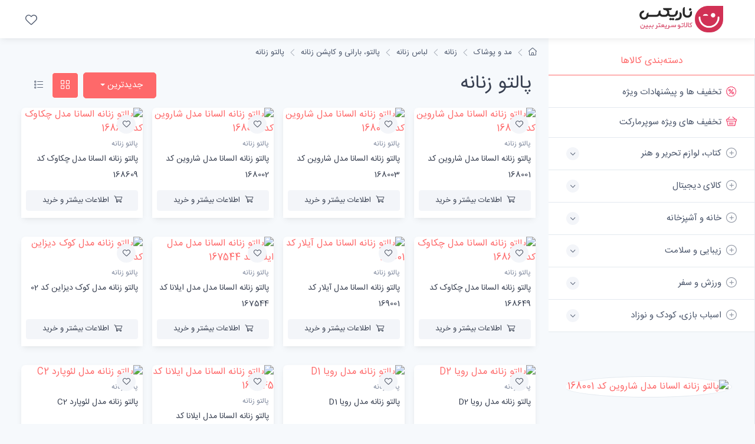

--- FILE ---
content_type: text/html; charset=utf-8
request_url: https://nariix.com/%D8%AE%D8%B1%DB%8C%D8%AF/%D9%BE%D8%A7%D9%84%D8%AA%D9%88-%D8%A8%D8%A7%D8%B1%D8%A7%D9%86%DB%8C-%DA%A9%D8%A7%D9%BE%D8%B4%D9%86-%D8%B2%D9%86%D8%A7%D9%86%D9%87/%D9%BE%D8%A7%D9%84%D8%AA%D9%88-%D8%B2%D9%86%D8%A7%D9%86%D9%87/
body_size: 14931
content:
<!DOCTYPE html>
<html lang="fa">
    <head>
<!-- Google tag (gtag.js) -->
<script async src="https://www.googletagmanager.com/gtag/js?id=G-36G0Y9CT4P" type="48c7fae2c46ce8be8aab5e86-text/javascript"></script>
<script type="48c7fae2c46ce8be8aab5e86-text/javascript">
  window.dataLayer = window.dataLayer || [];
  function gtag(){dataLayer.push(arguments);}
  gtag('js', new Date());

  gtag('config', 'G-36G0Y9CT4P');
</script>
        <meta charset="utf-8">
        <meta http-equiv="content-type" content="text/html; charset=utf-8" />
<title>پالتو زنانه </title>
<meta name="resource-type" content="document" />
<meta name="copyright" content="فروشگاه ناریکس - بهترین، جدیدترین و ارزانترین محصولات" />
<meta name="keywords" content="پالتو, زنانه, السانا, مدل, شاروین, چکاوک, آیلار, ایلانا, کوک" />
<meta name="description" content="پالتو زنانه السانا مدل  شاروین کد 168001 پالتو زنانه السانا مدل شاروین کد 168003 پالتو زنانه السانا مدل شاروین کد 168002 پالتو زنانه السانا مدل چکاوک کد 168609 پالتو زنانه السانا مدل  چکاوک کد 168649 پالتو زنانه السانا مدل  آیلار کد 169001 پالتو زنانه السانا مدل مدل ایلانا کد 167544 پالتو زنانه مدل کوک دیزاین کد 02 پالتو زنانه مدل رویا D2 پالتو زنانه مدل رویا D1 پالتو زنانه السانا مدل  ایلانا کد 167545 پالتو زنانه مدل لئوپارد C2 پالتو زنانه مدل لئوپارد C1 پالتو زنانه مدل 295 پالتو زنانه السانا مدل مهیاس کد 169403 پالتو زنانه السانا مدل  لادن کد 166401 پالتو زنانه السانا مدل  ویدا کد 167202 پالتو زنانه السانا مدل ویدا کد 167253 پالتو زنانه السانا مدل ویدا کد 167278 پالتو زنانه اسمارا مدل ES90100 پالتو زنانه شهزاد مدل 108071114 پالتو زنانه شهزاد مدل 108071117 پالتو زنانه شهزاد مدل 108071118 پالتو زنانه مدل PJ1561154 پالتو زنانه السانا مدل فرنیکا کد 166810 پالتو زنانه پاتن جامه مدل فوتر 129031020196138  پالتو زنانه السانا مدل غزاله کد 165709 پالتو زنانه السانا مدل کوثر کد 165253 پالتو زنانه السانا مدل  کوثر کد 165278 پالتو زنانه السانا مدل شیرین کد 164753 پالتو زنانه السانا مدل دایلی کد 163739 پالتو زنانه السانا مدل  پونه کد 164939 پالتو زنانه مدل FM-501 پالتو زنانه السانا مدل دنیز کد 161953 پالتو زنانه السانا مدل  دنیز کد 161903 پالتو زنانه السانا مدل دنیز کد 161902" />
<meta name="robots" content="index, follow" />
<meta name="revisit-after" content="1 days" />
<meta name="rating" content="general" />
<meta name="Nar_CMS" content="1.0" />
<base href="https://nariix.com/" />
<link rel="alternate" type="application/rss+xml" href="rss.php?module=%D8%AE%D8%B1%DB%8C%D8%AF" title="محصولات" />

<script type="application/ld+json">{"@context":"https://schema.org","@type":"BreadcrumbList","itemListElement":[{"@type":"ListItem","position":1,"item":{"@id":"https://nariix.com/خرید/مد-پوشاک/","name":"مد و پوشاک"}},{"@type":"ListItem","position":2,"item":{"@id":"https://nariix.com/خرید/مد-پوشاک/زنانه/","name":"زنانه"}},{"@type":"ListItem","position":3,"item":{"@id":"https://nariix.com/خرید/زنانه/لباس-زنانه/","name":"لباس زنانه"}},{"@type":"ListItem","position":4,"item":{"@id":"https://nariix.com/خرید/لباس-زنانه/پالتو-بارانی-کاپشن-زنانه/","name":"پالتو، بارانی و کاپشن زنانه"}},{"@type":"ListItem","position":5,"item":{"@id":"https://nariix.com/خرید/پالتو-بارانی-کاپشن-زنانه/پالتو-زنانه/","name":"پالتو زنانه"}}]}</script>


<link rel="next" href="خرید/پالتو-بارانی-کاپشن-زنانه/پالتو-زنانه/page_2/" /><link rel="alternate" type="application/rss+xml" href="rss.php?module=%D8%AE%D8%B1%DB%8C%D8%AF&amp;cid=9316" title="موضوع جدید از طرف &quot;پالتو زنانه&quot;" />
        <meta name="viewport" content="width=device-width, initial-scale=1">
        <link rel="apple-touch-icon" sizes="180x180" href="https://nariix.com/apple-touch-icon.png">
        <link rel="icon" type="image/png" sizes="32x32" href="https://nariix.com/favicon-32x32.png">
        <link rel="icon" type="image/png" sizes="16x16" href="https://nariix.com/favicon-16x16.png">
        <link rel="manifest" href="https://nariix.com/site.webmanifest">
        <link rel="mask-icon" color="#fe6a6a" href="https://nariix.com/safari-pinned-tab.svg">
        <meta name="msapplication-TileColor" content="#ffffff">
        <meta name="theme-color" content="#ffffff">

        <link rel="stylesheet" media="screen" href="templates/nar/css/vendor/simplebar/dist/simplebar.min.css"/>
        <link rel="stylesheet" media="screen" href="templates/nar/css/vendor/tiny-slider/dist/tiny-slider.css"/>
        <link rel="stylesheet" media="screen" href="templates/nar/css/theme.min.css"/>
        <link rel="stylesheet" media="screen" href="templates/nar/css/custom.css?v1"/>





      

  </head>

    <style>
        .rtl{
            direction: rtl;
        }
    </style>


  <body class="bg-secondary">

  
  
  
<header class="bg-light shadow-sm fixed-top rtl">
        <div class="navbar navbar-expand-lg navbar-light">
          <div class="container-fluid"><a class="navbar-brand d-sm-block flex-shrink-0 me-4 order-lg-1" href=""><img src="templates/narix/img/logo_narix.png" width="142" alt="NARIX"></a><a class="navbar-brand d-sm-none me-2 order-lg-1" href=""></a>
            <!-- Toolbar-->
            <div class="navbar-toolbar d-flex align-items-center order-lg-3">
              <button class="navbar-toggler" type="button" data-bs-toggle="offcanvas" data-bs-target="#sideNav">
                <span class="navbar-toggler-icon"></span>
              </button>
              <a class="navbar-tool d-none d-lg-flex" href="خرید/محصولات-مورد-علاقه-من/">
                <span class="navbar-tool-tooltip">محصولات مورد علاقه من</span>
                <div class="navbar-tool-icon-box"><i class="navbar-tool-icon ci-heart"></i></div>
              </a>
                



    </div>
          </div>
        </div>
        <!-- Search collapse-->
        <div class="search-box collapse" id="searchBox">
          <div class="card pt-2 pb-4 border-0 rounded-0">
            <div class="container">
              <div class="input-group"><i class="ci-search position-absolute top-50 start-0 translate-middle-y text-muted fs-base ms-3"></i>
                <input class="form-control rounded-start" type="text" placeholder="Search marketplace">
              </div>
            </div>
          </div>
        </div>
      </header>






  
<aside class="offcanvas offcanvas-expand w-100 border-end zindex-lg-5 pt-lg-5" id="sideNav" style="max-width: 21.875rem;">
      <div class="pt-2 d-none d-lg-block"></div>



  
<ul class="nav nav-tabs nav-justified mt-2 mt-lg-4 mb-0" role="tablist" style="min-height: 3rem;">
          <li class="nav-item"><a class="nav-link fw-medium active" href="#categories" data-bs-toggle="tab" role="tab">دسته‌بندی کالاها</a></li>
          <li class="nav-item d-lg-none"><a class="nav-link fs-sm" href="#" data-bs-dismiss="offcanvas" role="tab"><i class="ci-close fs-xs me-2"></i>بستن</a></li>
      </ul>



      <div class="offcanvas-body px-0 pt-1 pb-0" data-simplebar>

          <div class="tab-content">
              <!-- Categories-->
              <div class="sidebar-nav tab-pane fade show active" id="categories" role="tabpanel">
                  <div class="widget widget-categories">
                      <div class="accordion" id="shop-categories">

<div class="accordion-item border-bottom">
                  <h3 class="accordion-header px-grid-gutter"><a class="nav-link-style d-block fs-md fw-normal py-3" href="خرید/پیشنهاد-شگفت-انگیز/"><span class="d-flex align-items-center rtl"><i class="ci-discount fs-lg text-danger mt-n1 ms-2"></i>تخفیف ها و پیشنهادات ویژه</span></a></h3>
                </div>
                
                <div class="accordion-item border-bottom">
                  <h3 class="accordion-header px-grid-gutter"><a class="nav-link-style d-block fs-md fw-normal py-3" href="خرید/پیشنهاد-شگفت-انگیز-سوپرمارکت/"><span class="d-flex align-items-center rtl"><i class="ci-basket fs-lg text-danger mt-n1 ms-2"></i>تخفیف های ویژه سوپرمارکت</span></a></h3>
                </div>



                      <div class="accordion-item border-bottom">
                      
                         
                          
                   <h3 class="accordion-header px-grid-gutter">
                    <button class="collapsed accordion-button collapsed py-3 rtl" type="button" data-bs-toggle="collapse" data-bs-target="#shop_10" aria-expanded="false" aria-controls="shop_10"><span class="d-flex align-items-center rtl"><i class="ci-add-circle fs-lg opacity-60 mt-n1 ms-2"></i>کتاب، لوازم تحریر و هنر</span></button>
                  </h3>        
                   
                        </div>
                        
                        <div class="collapse " id="shop_10" data-bs-parent="#shop-categories">
                        <div class="px-grid-gutter pt-1 pb-4 rtl">
                            <div class="widget widget-links">
                              <ul class="widget-list pt-1 ">
                                <li class="widget-list-item"><a class="widget-list-link text-danger font-weight-bold" href="خرید/کتاب-لوازم-تحریر-هنر/"> همه محصولات کتاب، لوازم تحریر و هنر </a></li><li class="widget-list-item"><a class="widget-list-link fw-bold pt-2 " href="خرید/کتاب-لوازم-تحریر-هنر/فیلم/">فیلم</a> </li><li class="widget-list-item"><a class="widget-list-link fw-bold pt-2 " href="خرید/کتاب-لوازم-تحریر-هنر/موسیقی/">موسیقی</a> </li><li class="widget-list-item"><a class="widget-list-link fw-bold pt-2 " href="خرید/کتاب-لوازم-تحریر-هنر/محتوای-آموزشی/">محتوای آموزشی</a> </li><li class="widget-list-item"><a class="widget-list-link fw-bold pt-2 " href="خرید/کتاب-لوازم-تحریر-هنر/مترجم-کتاب-صوتی/">مترجم و کتاب صوتی</a> </li><li class="widget-list-item"><a class="widget-list-link fw-bold pt-2 " href="خرید/کتاب-لوازم-تحریر-هنر/مجلات-نقشه-نشانگر-کتاب/">مجلات، نقشه و نشانگر کتاب</a> </li><li class="widget-list-item"><a class="widget-list-link fw-bold pt-2 " href="خرید/کتاب-لوازم-تحریر-هنر/لوازم-تحریر/">لوازم تحریر</a> </li><li class="widget-list-item"><a class="widget-list-link fw-bold pt-2 " href="خرید/کتاب-لوازم-تحریر-هنر/نرم-افزار-بازی/">نرم افزار و بازی</a> </li><li class="widget-list-item"><a class="widget-list-link fw-bold pt-2 " href="خرید/کتاب-لوازم-تحریر-هنر/آلات-موسیقی/">آلات موسیقی</a> </li><li class="widget-list-item"><a class="widget-list-link fw-bold pt-2 " href="خرید/کتاب-لوازم-تحریر-هنر/صنایع-دستی/">صنایع دستی</a> </li><li class="widget-list-item"><a class="widget-list-link fw-bold pt-2 " href="خرید/کتاب-لوازم-تحریر-هنر/فرش-گلیم/">فرش و گلیم</a> </li><li class="widget-list-item"><a class="widget-list-link fw-bold pt-2 " href="خرید/کتاب-لوازم-تحریر-هنر/محصولات-مذهبی/">محصولات مذهبی</a> </li><li class="widget-list-item"><a class="widget-list-link fw-bold pt-2 " href="خرید/کتاب-لوازم-تحریر-هنر/کتاب/">کتاب</a> </li> </ul></div></div></div>
                      <div class="accordion-item border-bottom">
                      
                         
                          
                   <h3 class="accordion-header px-grid-gutter">
                    <button class="collapsed accordion-button collapsed py-3 rtl" type="button" data-bs-toggle="collapse" data-bs-target="#shop_13516" aria-expanded="false" aria-controls="shop_13516"><span class="d-flex align-items-center rtl"><i class="ci-add-circle fs-lg opacity-60 mt-n1 ms-2"></i>کالای دیجیتال</span></button>
                  </h3>        
                   
                        </div>
                        
                        <div class="collapse " id="shop_13516" data-bs-parent="#shop-categories">
                        <div class="px-grid-gutter pt-1 pb-4 rtl">
                            <div class="widget widget-links">
                              <ul class="widget-list pt-1 ">
                                <li class="widget-list-item"><a class="widget-list-link text-danger font-weight-bold" href="خرید/کالای-دیجیتال/"> همه محصولات کالای دیجیتال </a></li><li class="widget-list-item"><a class="widget-list-link fw-bold pt-2 " href="خرید/کالای-دیجیتال/موبایل/">موبایل</a> </li><li class="widget-list-item"><a class="widget-list-link fw-bold pt-2 " href="خرید/کالای-دیجیتال/تبلت-کتابخوان/">تبلت و کتابخوان</a> </li><li class="widget-list-item"><a class="widget-list-link fw-bold pt-2 " href="خرید/کالای-دیجیتال/لپ-تاپ/">لپ تاپ</a> </li><li class="widget-list-item"><a class="widget-list-link fw-bold pt-2 " href="خرید/کالای-دیجیتال/کامپیوتر-تجهیزات-جانبی/">کامپیوتر و تجهیزات جانبی</a> </li><li class="widget-list-item"><a class="widget-list-link fw-bold pt-2 " href="خرید/کالای-دیجیتال/ماشین-های-اداری/">ماشین های اداری</a> </li><li class="widget-list-item"><a class="widget-list-link fw-bold pt-2 " href="خرید/کالای-دیجیتال/دوربین/">دوربین</a> </li><li class="widget-list-item"><a class="widget-list-link fw-bold pt-2 " href="خرید/کالای-دیجیتال/لوازم-جانبی-کالای-دیجیتال/">لوازم جانبی کالای دیجیتال</a> </li><li class="widget-list-item"><a class="widget-list-link fw-bold pt-2 " href="خرید/کالای-دیجیتال/ساعت-مچ-بند-هوشمند/">ساعت و مچ بند هوشمند</a> </li><li class="widget-list-item"><a class="widget-list-link fw-bold pt-2 " href="خرید/کالای-دیجیتال/سرویس-های-اینترنت-سیم-کارت/">سرویس‌های اینترنت و سیم‌کارت</a> </li><li class="widget-list-item"><a class="widget-list-link fw-bold pt-2 " href="خرید/کالای-دیجیتال/ماینینگ/">ماینینگ</a> </li> </ul></div></div></div>
                      <div class="accordion-item border-bottom">
                      
                         
                          
                   <h3 class="accordion-header px-grid-gutter">
                    <button class="collapsed accordion-button collapsed py-3 rtl" type="button" data-bs-toggle="collapse" data-bs-target="#shop_13517" aria-expanded="false" aria-controls="shop_13517"><span class="d-flex align-items-center rtl"><i class="ci-add-circle fs-lg opacity-60 mt-n1 ms-2"></i>خانه و آشپزخانه</span></button>
                  </h3>        
                   
                        </div>
                        
                        <div class="collapse " id="shop_13517" data-bs-parent="#shop-categories">
                        <div class="px-grid-gutter pt-1 pb-4 rtl">
                            <div class="widget widget-links">
                              <ul class="widget-list pt-1 ">
                                <li class="widget-list-item"><a class="widget-list-link text-danger font-weight-bold" href="خرید/خانه-آشپزخانه/"> همه محصولات خانه و آشپزخانه </a></li><li class="widget-list-item"><a class="widget-list-link fw-bold pt-2 " href="خرید/خانه-آشپزخانه/صوتی-تصویری/">صوتی و تصویری</a> </li><li class="widget-list-item"><a class="widget-list-link fw-bold pt-2 " href="خرید/خانه-آشپزخانه/لوازم-خانگی-برقی/">لوازم خانگی برقی</a> </li><li class="widget-list-item"><a class="widget-list-link fw-bold pt-2 " href="خرید/خانه-آشپزخانه/آشپزخانه/">آشپزخانه</a> </li><li class="widget-list-item"><a class="widget-list-link fw-bold pt-2 " href="خرید/خانه-آشپزخانه/خواب/">خواب</a> </li><li class="widget-list-item"><a class="widget-list-link fw-bold pt-2 " href="خرید/خانه-آشپزخانه/دکوراتیو/">دکوراتیو</a> </li><li class="widget-list-item"><a class="widget-list-link fw-bold pt-2 " href="خرید/خانه-آشپزخانه/شستشو-نظافت/">شستشو و نظافت</a> </li><li class="widget-list-item"><a class="widget-list-link fw-bold pt-2 " href="خرید/خانه-آشپزخانه/سرو-پذیرایی/">سرو و پذیرایی</a> </li><li class="widget-list-item"><a class="widget-list-link fw-bold pt-2 " href="خرید/خانه-آشپزخانه/حمام-سرویس-بهداشتی/">حمام و سرویس بهداشتی</a> </li><li class="widget-list-item"><a class="widget-list-link fw-bold pt-2 " href="خرید/خانه-آشپزخانه/روشنایی-الکتریکی/">روشنایی و الکتریکی</a> </li><li class="widget-list-item"><a class="widget-list-link fw-bold pt-2 " href="خرید/خانه-آشپزخانه/حیوانات-خانگی/">حیوانات خانگی</a> </li><li class="widget-list-item"><a class="widget-list-link fw-bold pt-2 " href="خرید/خانه-آشپزخانه/اکسسوری-لوازم-شخصی/">اکسسوری لوازم شخصی</a> </li> </ul></div></div></div>
                      <div class="accordion-item border-bottom">
                      
                         
                          
                   <h3 class="accordion-header px-grid-gutter">
                    <button class="collapsed accordion-button collapsed py-3 rtl" type="button" data-bs-toggle="collapse" data-bs-target="#shop_13520" aria-expanded="false" aria-controls="shop_13520"><span class="d-flex align-items-center rtl"><i class="ci-add-circle fs-lg opacity-60 mt-n1 ms-2"></i>زیبایی و سلامت</span></button>
                  </h3>        
                   
                        </div>
                        
                        <div class="collapse " id="shop_13520" data-bs-parent="#shop-categories">
                        <div class="px-grid-gutter pt-1 pb-4 rtl">
                            <div class="widget widget-links">
                              <ul class="widget-list pt-1 ">
                                <li class="widget-list-item"><a class="widget-list-link text-danger font-weight-bold" href="خرید/زیبایی-سلامت/"> همه محصولات زیبایی و سلامت </a></li><li class="widget-list-item"><a class="widget-list-link fw-bold pt-2 " href="خرید/زیبایی-سلامت/لوازم-آرایشی/">لوازم آرایشی</a> </li><li class="widget-list-item"><a class="widget-list-link fw-bold pt-2 " href="خرید/زیبایی-سلامت/ابزار-سلامت/">ابزار سلامت</a> </li><li class="widget-list-item"><a class="widget-list-link fw-bold pt-2 " href="خرید/زیبایی-سلامت/لوازم-بهداشتی/">لوازم بهداشتی</a> </li><li class="widget-list-item"><a class="widget-list-link fw-bold pt-2 " href="خرید/زیبایی-سلامت/عطر-ادکلن/">عطر و ادکلن</a> </li><li class="widget-list-item"><a class="widget-list-link fw-bold pt-2 " href="خرید/زیبایی-سلامت/لوازم-شخصی-برقی/">لوازم شخصی برقی</a> </li> </ul></div></div></div>
                      <div class="accordion-item border-bottom">
                      
                         
                          
                   <h3 class="accordion-header px-grid-gutter">
                    <button class="collapsed accordion-button collapsed py-3 rtl" type="button" data-bs-toggle="collapse" data-bs-target="#shop_13754" aria-expanded="false" aria-controls="shop_13754"><span class="d-flex align-items-center rtl"><i class="ci-add-circle fs-lg opacity-60 mt-n1 ms-2"></i>ورزش و سفر</span></button>
                  </h3>        
                   
                        </div>
                        
                        <div class="collapse " id="shop_13754" data-bs-parent="#shop-categories">
                        <div class="px-grid-gutter pt-1 pb-4 rtl">
                            <div class="widget widget-links">
                              <ul class="widget-list pt-1 ">
                                <li class="widget-list-item"><a class="widget-list-link text-danger font-weight-bold" href="خرید/ورزش-سفر/"> همه محصولات ورزش و سفر </a></li><li class="widget-list-item"><a class="widget-list-link fw-bold pt-2 " href="خرید/ورزش-سفر/لوازم-سفر-کمپینگ/">لوازم سفر و کمپینگ</a> </li><li class="widget-list-item"><a class="widget-list-link fw-bold pt-2 " href="خرید/ورزش-سفر/لوازم-ورزشی/">لوازم ورزشی</a> </li><li class="widget-list-item"><a class="widget-list-link fw-bold pt-2 " href="خرید/ورزش-سفر/پوشاک-ورزشی/">پوشاک ورزشی</a> </li> </ul></div></div></div>
                      <div class="accordion-item border-bottom">
                      
                         
                          
                   <h3 class="accordion-header px-grid-gutter">
                    <button class="collapsed accordion-button collapsed py-3 rtl" type="button" data-bs-toggle="collapse" data-bs-target="#shop_15125" aria-expanded="false" aria-controls="shop_15125"><span class="d-flex align-items-center rtl"><i class="ci-add-circle fs-lg opacity-60 mt-n1 ms-2"></i>اسباب بازی، کودک و نوزاد</span></button>
                  </h3>        
                   
                        </div>
                        
                        <div class="collapse " id="shop_15125" data-bs-parent="#shop-categories">
                        <div class="px-grid-gutter pt-1 pb-4 rtl">
                            <div class="widget widget-links">
                              <ul class="widget-list pt-1 ">
                                <li class="widget-list-item"><a class="widget-list-link text-danger font-weight-bold" href="خرید/اسباب-بازی-کودک-نوزاد/"> همه محصولات اسباب بازی، کودک و نوزاد </a></li><li class="widget-list-item"><a class="widget-list-link fw-bold pt-2 " href="خرید/اسباب-بازی-کودک-نوزاد/پستانک-لوازم-شیردهی/">پستانک و لوازم شیردهی</a> </li><li class="widget-list-item"><a class="widget-list-link fw-bold pt-2 " href="خرید/اسباب-بازی-کودک-نوزاد/تغذیه-رشد-کودک/">تغذیه و رشد کودک</a> </li><li class="widget-list-item"><a class="widget-list-link fw-bold pt-2 " href="خرید/اسباب-بازی-کودک-نوزاد/ایمنی-مراقبت/">ایمنی و مراقبت</a> </li><li class="widget-list-item"><a class="widget-list-link fw-bold pt-2 " href="خرید/اسباب-بازی-کودک-نوزاد/بهداشت-حمام/">بهداشت و حمام</a> </li><li class="widget-list-item"><a class="widget-list-link fw-bold pt-2 " href="خرید/اسباب-بازی-کودک-نوزاد/سرگرمی-آموزشی/">سرگرمی و آموزشی</a> </li><li class="widget-list-item"><a class="widget-list-link fw-bold pt-2 " href="خرید/اسباب-بازی-کودک-نوزاد/گردش-سفر/">گردش و سفر</a> </li><li class="widget-list-item"><a class="widget-list-link fw-bold pt-2 " href="خرید/اسباب-بازی-کودک-نوزاد/خواب-کودک/">خواب کودک</a> </li><li class="widget-list-item"><a class="widget-list-link fw-bold pt-2 " href="خرید/اسباب-بازی-کودک-نوزاد/شوینده-لباس-کودک-نوزاد/">شوینده لباس کودک و نوزاد</a> </li><li class="widget-list-item"><a class="widget-list-link fw-bold pt-2 " href="خرید/اسباب-بازی-کودک-نوزاد/ملزومات-اتاق-کودک/">ملزومات اتاق کودک</a> </li> </ul></div></div></div>
                      <div class="accordion-item border-bottom">
                      
                         
                          
                   <h3 class="accordion-header px-grid-gutter">
                    <button class="collapsed accordion-button collapsed py-3 rtl" type="button" data-bs-toggle="collapse" data-bs-target="#shop_20402" aria-expanded="false" aria-controls="shop_20402"><span class="d-flex align-items-center rtl"><i class="ci-add-circle fs-lg opacity-60 mt-n1 ms-2"></i>خودرو، ابزار و تجهیزات صنعتی</span></button>
                  </h3>        
                   
                        </div>
                        
                        <div class="collapse " id="shop_20402" data-bs-parent="#shop-categories">
                        <div class="px-grid-gutter pt-1 pb-4 rtl">
                            <div class="widget widget-links">
                              <ul class="widget-list pt-1 ">
                                <li class="widget-list-item"><a class="widget-list-link text-danger font-weight-bold" href="خرید/خودرو-ابزار-تجهیزات-صنعتی/"> همه محصولات خودرو، ابزار و تجهیزات صنعتی </a></li><li class="widget-list-item"><a class="widget-list-link fw-bold pt-2 " href="خرید/خودرو-ابزار-تجهیزات-صنعتی/باغبانی-کشاورزی/">باغبانی و کشاورزی</a> </li><li class="widget-list-item"><a class="widget-list-link fw-bold pt-2 " href="خرید/خودرو-ابزار-تجهیزات-صنعتی/قطعات-تجهیزات-خورشیدی/">قطعات و تجهیزات خورشیدی</a> </li><li class="widget-list-item"><a class="widget-list-link fw-bold pt-2 " href="خرید/خودرو-ابزار-تجهیزات-صنعتی/تجهیزات-صنعتی-انبارداری/">تجهیزات صنعتی و انبارداری</a> </li><li class="widget-list-item"><a class="widget-list-link fw-bold pt-2 " href="خرید/خودرو-ابزار-تجهیزات-صنعتی/استخر-سونا-جکوزی/">استخر، سونا و جکوزی</a> </li><li class="widget-list-item"><a class="widget-list-link fw-bold pt-2 " href="خرید/خودرو-ابزار-تجهیزات-صنعتی/وسایل-نقلیه-لوازم-یدکی/">وسایل نقلیه و لوازم یدکی</a> </li><li class="widget-list-item"><a class="widget-list-link fw-bold pt-2 " href="خرید/خودرو-ابزار-تجهیزات-صنعتی/ابزار-برقی-غیر-برقی/">ابزار برقی و غیر برقی</a> </li><li class="widget-list-item"><a class="widget-list-link fw-bold pt-2 " href="خرید/خودرو-ابزار-تجهیزات-صنعتی/یراق-آلات-لوازم-مصالح-ساختمانی/">یراق آلات، لوازم و مصالح ساختمانی</a> </li> </ul></div></div></div>
                      <div class="accordion-item border-bottom">
                      
                         
                          
                   <h3 class="accordion-header px-grid-gutter">
                    <button class=" accordion-button collapsed py-3 rtl" type="button" data-bs-toggle="collapse" data-bs-target="#shop_21055" aria-expanded="true" aria-controls="shop_21055"><span class="d-flex align-items-center rtl"><i class="ci-add-circle fs-lg opacity-60 mt-n1 ms-2"></i>مد و پوشاک</span></button>
                  </h3>        
                   
                        </div>
                        
                        <div class="collapse show" id="shop_21055" data-bs-parent="#shop-categories">
                        <div class="px-grid-gutter pt-1 pb-4 rtl">
                            <div class="widget widget-links">
                              <ul class="widget-list pt-1 ">
                                <li class="widget-list-item"><a class="widget-list-link " href="خرید/مد-پوشاک/"> همه محصولات مد و پوشاک </a></li><li class="widget-list-item"><a class="widget-list-link fw-bold pt-2 " href="خرید/مد-پوشاک/مردانه/">مردانه</a> </li><li class="widget-list-item"><a class="widget-list-link fw-bold pt-2 " href="خرید/مد-پوشاک/زنانه/">زنانه</a><ul class="widget-list pt-1"><li class="widget-list-item"><a class="widget-list-link " href="خرید/زنانه/لباس-زنانه/"> - لباس زنانه</a><ul class="widget-list pt-1"><li class="widget-list-item"><a class="widget-list-link fw-light " href="خرید/لباس-زنانه/پوشش-اسلامی/">- پوشش اسلامی</a><ul class="widget-list pt-1"><li class="widget-list-item"><a class="widget-list-link fw-light " href="خرید/پوشش-اسلامی/چادر/">-- چادر</a></li><li class="widget-list-item"><a class="widget-list-link fw-light " href="خرید/پوشش-اسلامی/مقنعه-پوشیه/">-- مقنعه و پوشیه</a></li><li class="widget-list-item"><a class="widget-list-link fw-light " href="خرید/پوشش-اسلامی/مانتو-شلوار-زنانه/">-- مانتو و شلوار زنانه</a></li><li class="widget-list-item"><a class="widget-list-link fw-light " href="خرید/پوشش-اسلامی/مانتو-وست-رویه-زنانه/">-- مانتو، وست و رویه زنانه</a></li> </ul> </li><li class="widget-list-item"><a class="widget-list-link fw-light " href="خرید/لباس-زنانه/کت-جلیقه-ست-رسمی-زنانه/">- کت،جلیقه و ست رسمی زنانه</a><ul class="widget-list pt-1"><li class="widget-list-item"><a class="widget-list-link fw-light " href="خرید/کت-جلیقه-ست-رسمی-زنانه/ست-رسمی-زنانه/">-- ست رسمی زنانه</a></li><li class="widget-list-item"><a class="widget-list-link fw-light " href="خرید/کت-جلیقه-ست-رسمی-زنانه/جلیقه-رسمی-زنانه/">-- جلیقه رسمی زنانه</a></li><li class="widget-list-item"><a class="widget-list-link fw-light " href="خرید/کت-جلیقه-ست-رسمی-زنانه/کت-رسمی-زنانه/">-- کت رسمی زنانه</a></li> </ul> </li><li class="widget-list-item"><a class="widget-list-link fw-light " href="خرید/لباس-زنانه/پیراهن-لباس-مجلسی-زنانه/">- پیراهن و لباس مجلسی زنانه</a> </li><li class="widget-list-item"><a class="widget-list-link fw-light " href="خرید/لباس-زنانه/لباس-خواب-راحتی-زنانه/">- لباس خواب و راحتی زنانه</a><ul class="widget-list pt-1"><li class="widget-list-item"><a class="widget-list-link fw-light " href="خرید/لباس-خواب-راحتی-زنانه/ست-لباس-راحتی-زنانه/">-- ست لباس راحتی زنانه</a></li><li class="widget-list-item"><a class="widget-list-link fw-light " href="خرید/لباس-خواب-راحتی-زنانه/تاپ-تی-شرت-راحتی-زنانه/">-- تاپ و تی‌شرت راحتی زنانه</a></li><li class="widget-list-item"><a class="widget-list-link fw-light " href="خرید/لباس-خواب-راحتی-زنانه/شلوار-راحتی-زنانه/">-- شلوار راحتی زنانه</a></li><li class="widget-list-item"><a class="widget-list-link fw-light " href="خرید/لباس-خواب-راحتی-زنانه/اکسسوری-لباس-راحتی-زنانه/">-- اکسسوری لباس راحتی زنانه</a></li><li class="widget-list-item"><a class="widget-list-link fw-light " href="خرید/لباس-خواب-راحتی-زنانه/لباس-خواب-زنانه/">-- لباس خواب زنانه</a></li><li class="widget-list-item"><a class="widget-list-link fw-light " href="خرید/لباس-خواب-راحتی-زنانه/شلوارک-راحتی-زنانه/">-- شلوارک راحتی زنانه</a></li> </ul> </li><li class="widget-list-item"><a class="widget-list-link fw-light " href="خرید/لباس-زنانه/شلوار-جین-زنانه/">- شلوار جین زنانه</a> </li><li class="widget-list-item"><a class="widget-list-link fw-light " href="خرید/لباس-زنانه/ژاکت-پلیور-زنانه/">- ژاکت و پلیور زنانه</a> </li><li class="widget-list-item"><a class="widget-list-link fw-light " href="خرید/لباس-زنانه/لباس-بارداری/">- لباس بارداری</a><ul class="widget-list pt-1"><li class="widget-list-item"><a class="widget-list-link fw-light " href="خرید/لباس-بارداری/پیراهن-لباس-مجلسی-بارداری/">-- پیراهن و لباس مجلسی بارداری</a></li><li class="widget-list-item"><a class="widget-list-link fw-light " href="خرید/لباس-بارداری/شلوار-سرهمی-بارداری/">-- شلوار و سرهمی بارداری</a></li><li class="widget-list-item"><a class="widget-list-link fw-light " href="خرید/لباس-بارداری/تی-شرت-پولوشرت-بارداری/">-- تی شرت و پولوشرت بارداری</a></li><li class="widget-list-item"><a class="widget-list-link fw-light " href="خرید/لباس-بارداری/لباس-راحتی-بارداری/">-- لباس راحتی بارداری</a></li><li class="widget-list-item"><a class="widget-list-link fw-light " href="خرید/لباس-بارداری/بلوز-شومیز-بارداری/">-- بلوز و شومیز بارداری</a></li><li class="widget-list-item"><a class="widget-list-link fw-light " href="خرید/لباس-بارداری/دامن-بارداری/">-- دامن بارداری</a></li><li class="widget-list-item"><a class="widget-list-link fw-light " href="خرید/لباس-بارداری/لباس-زیر-بارداری/">-- لباس زیر بارداری</a></li> </ul> </li><li class="widget-list-item"><a class="widget-list-link fw-light " href="خرید/لباس-زنانه/پالتو-بارانی-کاپشن-زنانه/">- پالتو، بارانی و کاپشن زنانه</a><ul class="widget-list pt-1"><li class="widget-list-item"><a class="widget-list-link fw-light text-danger fw-bold" href="خرید/پالتو-بارانی-کاپشن-زنانه/پالتو-زنانه/">-- پالتو زنانه</a></li><li class="widget-list-item"><a class="widget-list-link fw-light " href="خرید/پالتو-بارانی-کاپشن-زنانه/کت-چرم-زنانه/">-- کت چرم زنانه</a></li><li class="widget-list-item"><a class="widget-list-link fw-light " href="خرید/پالتو-بارانی-کاپشن-زنانه/کت-پاییزه-زمستانه-زنانه/">-- کت پاییزه و زمستانه زنانه</a></li><li class="widget-list-item"><a class="widget-list-link fw-light " href="خرید/پالتو-بارانی-کاپشن-زنانه/جلیقه-پاییزه-زمستانه-زنانه/">-- جلیقه پاییزه و زمستانه زنانه</a></li><li class="widget-list-item"><a class="widget-list-link fw-light " href="خرید/پالتو-بارانی-کاپشن-زنانه/کاپشن-زنانه/">-- کاپشن زنانه</a></li><li class="widget-list-item"><a class="widget-list-link fw-light " href="خرید/پالتو-بارانی-کاپشن-زنانه/بارانی-زنانه/">-- بارانی زنانه</a></li> </ul> </li><li class="widget-list-item"><a class="widget-list-link fw-light " href="خرید/لباس-زنانه/بلوز-شومیز-زنانه/">- بلوز و شومیز زنانه</a><ul class="widget-list pt-1"><li class="widget-list-item"><a class="widget-list-link fw-light " href="خرید/بلوز-شومیز-زنانه/بلوز-زنانه/">-- بلوز زنانه</a></li><li class="widget-list-item"><a class="widget-list-link fw-light " href="خرید/بلوز-شومیز-زنانه/شومیز-زنانه/">-- شومیز زنانه</a></li><li class="widget-list-item"><a class="widget-list-link fw-light " href="خرید/بلوز-شومیز-زنانه/بادی-زنانه/">-- بادی زنانه</a></li> </ul> </li><li class="widget-list-item"><a class="widget-list-link fw-light " href="خرید/لباس-زنانه/تاپ-زنانه/">- تاپ زنانه</a> </li><li class="widget-list-item"><a class="widget-list-link fw-light " href="خرید/لباس-زنانه/شلوارک-زنانه/">- شلوارک زنانه</a> </li><li class="widget-list-item"><a class="widget-list-link fw-light " href="خرید/لباس-زنانه/دامن-زنانه/">- دامن زنانه</a> </li><li class="widget-list-item"><a class="widget-list-link fw-light " href="خرید/لباس-زنانه/جوراب-ساق-زنانه/">- جوراب و ساق زنانه</a><ul class="widget-list pt-1"><li class="widget-list-item"><a class="widget-list-link fw-light " href="خرید/جوراب-ساق-زنانه/جوراب-زنانه/">-- جوراب زنانه</a></li><li class="widget-list-item"><a class="widget-list-link fw-light " href="خرید/جوراب-ساق-زنانه/جوراب-شلواری-زنانه/">-- جوراب شلواری زنانه</a></li><li class="widget-list-item"><a class="widget-list-link fw-light " href="خرید/جوراب-ساق-زنانه/ساق-زنانه/">-- ساق زنانه</a></li> </ul> </li><li class="widget-list-item"><a class="widget-list-link fw-light " href="خرید/لباس-زنانه/لباس-ورزشی-زنانه/">- لباس ورزشی زنانه</a><ul class="widget-list pt-1"><li class="widget-list-item"><a class="widget-list-link fw-light " href="خرید/لباس-ورزشی-زنانه/جوراب-ورزشی-زنانه/">-- جوراب ورزشی زنانه</a></li><li class="widget-list-item"><a class="widget-list-link fw-light " href="خرید/لباس-ورزشی-زنانه/لباس-شنا-زنانه/">-- لباس شنا زنانه</a></li><li class="widget-list-item"><a class="widget-list-link fw-light " href="خرید/لباس-ورزشی-زنانه/لباس-زیر-ورزشی-زنانه/">-- لباس زیر ورزشی زنانه</a></li><li class="widget-list-item"><a class="widget-list-link fw-light " href="خرید/لباس-ورزشی-زنانه/شلوار-سرهمی-ورزشی-زنانه/">-- شلوار و سرهمی ورزشی زنانه</a></li><li class="widget-list-item"><a class="widget-list-link fw-light " href="خرید/لباس-ورزشی-زنانه/تی-شرت-پولوشرت-ورزشی-زنانه/">-- تی شرت و پولوشرت ورزشی زنانه</a></li><li class="widget-list-item"><a class="widget-list-link fw-light " href="خرید/لباس-ورزشی-زنانه/تاپ-نیم-تنه-ورزشی-زنانه/">-- تاپ و نیم تنه ورزشی زنانه</a></li><li class="widget-list-item"><a class="widget-list-link fw-light " href="خرید/لباس-ورزشی-زنانه/کاپشن-جلیقه-ورزشی-زنانه/">-- کاپشن و جلیقه ورزشی زنانه</a></li><li class="widget-list-item"><a class="widget-list-link fw-light " href="خرید/لباس-ورزشی-زنانه/شلوارک-ورزشی-زنانه/">-- شلوارک ورزشی زنانه</a></li><li class="widget-list-item"><a class="widget-list-link fw-light " href="خرید/لباس-ورزشی-زنانه/دامن-پیراهن-ورزشی-زنانه/">-- دامن و پیراهن ورزشی زنانه</a></li><li class="widget-list-item"><a class="widget-list-link fw-light " href="خرید/لباس-ورزشی-زنانه/سویشرت-هودی-ورزشی-زنانه/">-- سویشرت و هودی ورزشی زنانه</a></li><li class="widget-list-item"><a class="widget-list-link fw-light " href="خرید/لباس-ورزشی-زنانه/گرمکن-ست-ورزشی-زنانه/">-- گرمکن و ست ورزشی زنانه</a></li> </ul> </li><li class="widget-list-item"><a class="widget-list-link fw-light " href="خرید/لباس-زنانه/سویشرت-هودی-زنانه/">- سویشرت و هودی زنانه</a> </li><li class="widget-list-item"><a class="widget-list-link fw-light " href="خرید/لباس-زنانه/لباس-زیر-زنانه/">- لباس زیر زنانه</a><ul class="widget-list pt-1"><li class="widget-list-item"><a class="widget-list-link fw-light " href="خرید/لباس-زیر-زنانه/ست-لباس-زیر-زنانه/">-- ست لباس زیر زنانه</a></li><li class="widget-list-item"><a class="widget-list-link fw-light " href="خرید/لباس-زیر-زنانه/بادی-راحتی-زنانه/">-- بادی راحتی زنانه</a></li><li class="widget-list-item"><a class="widget-list-link fw-light " href="خرید/لباس-زیر-زنانه/سوتین-زنانه/">-- سوتین زنانه</a></li><li class="widget-list-item"><a class="widget-list-link fw-light " href="خرید/لباس-زیر-زنانه/گن-زنانه/">-- گن زنانه</a></li><li class="widget-list-item"><a class="widget-list-link fw-light " href="خرید/لباس-زیر-زنانه/اکسسوری-لباس-زیر-زنانه/">-- اکسسوری لباس زیر زنانه</a></li><li class="widget-list-item"><a class="widget-list-link fw-light " href="خرید/لباس-زیر-زنانه/شورت-زنانه/">-- شورت زنانه</a></li> </ul> </li><li class="widget-list-item"><a class="widget-list-link fw-light " href="خرید/لباس-زنانه/شلوار-سرهمی-زنانه/">- شلوار و سرهمی زنانه</a> </li><li class="widget-list-item"><a class="widget-list-link fw-light " href="خرید/لباس-زنانه/تی-شرت-زنانه/">- تی شرت زنانه</a> </li><li class="widget-list-item"><a class="widget-list-link fw-light " href="خرید/لباس-زنانه/لگینگ-زنانه/">- لگینگ زنانه</a> </li><li class="widget-list-item"><a class="widget-list-link fw-light " href="خرید/لباس-زنانه/تونیک-زنانه/">- تونیک زنانه</a> </li><li class="widget-list-item"><a class="widget-list-link fw-light " href="خرید/لباس-زنانه/پولوشرت-زنانه/">- پولوشرت زنانه</a> </li> </ul> </li><li class="widget-list-item"><a class="widget-list-link " href="خرید/زنانه/کفش-زنانه/"> - کفش زنانه</a><ul class="widget-list pt-1"><li class="widget-list-item"><a class="widget-list-link fw-light " href="خرید/کفش-زنانه/نیم-بوت-زنانه/">- نیم بوت زنانه</a> </li><li class="widget-list-item"><a class="widget-list-link fw-light " href="خرید/کفش-زنانه/بوت-زنانه/">- بوت زنانه</a> </li><li class="widget-list-item"><a class="widget-list-link fw-light " href="خرید/کفش-زنانه/گیوه-زنانه/">- گیوه زنانه</a> </li><li class="widget-list-item"><a class="widget-list-link fw-light " href="خرید/کفش-زنانه/کفش-تخت-زنانه/">- کفش تخت زنانه</a> </li><li class="widget-list-item"><a class="widget-list-link fw-light " href="خرید/کفش-زنانه/دمپایی-لاانگشتی-زنانه/">- دمپایی لاانگشتی زنانه</a> </li><li class="widget-list-item"><a class="widget-list-link fw-light " href="خرید/کفش-زنانه/کفش-پاشنه-دار-زنانه/">- کفش پاشنه دار زنانه</a> </li><li class="widget-list-item"><a class="widget-list-link fw-light " href="خرید/کفش-زنانه/بوت-ساق-بلند-زنانه/">- بوت ساق بلند زنانه</a> </li><li class="widget-list-item"><a class="widget-list-link fw-light " href="خرید/کفش-زنانه/صندل-زنانه/">- صندل زنانه</a> </li><li class="widget-list-item"><a class="widget-list-link fw-light " href="خرید/کفش-زنانه/ست-کیف-کفش-زنانه/">- ست کیف و کفش زنانه</a> </li><li class="widget-list-item"><a class="widget-list-link fw-light " href="خرید/کفش-زنانه/دمپایی-زنانه/">- دمپایی زنانه</a> </li><li class="widget-list-item"><a class="widget-list-link fw-light " href="خرید/کفش-زنانه/کفش-ورزشی-زنانه/">- کفش ورزشی زنانه</a> </li><li class="widget-list-item"><a class="widget-list-link fw-light " href="خرید/کفش-زنانه/کفش-روزمره-زنانه/">- کفش روزمره زنانه</a> </li><li class="widget-list-item"><a class="widget-list-link fw-light " href="خرید/کفش-زنانه/مراقبت-کفش-لوازم-جانبی-زنانه/">- مراقبت کفش و لوازم جانبی زنانه</a> </li><li class="widget-list-item"><a class="widget-list-link fw-light " href="خرید/کفش-زنانه/کفش-کالج-زنانه/">- کفش کالج زنانه</a> </li> </ul> </li><li class="widget-list-item"><a class="widget-list-link " href="خرید/زنانه/اکسسوری-زنانه/"> - اکسسوری زنانه</a><ul class="widget-list pt-1"><li class="widget-list-item"><a class="widget-list-link fw-light " href="خرید/اکسسوری-زنانه/کوله-پشتی-زنانه/">- کوله پشتی زنانه</a> </li><li class="widget-list-item"><a class="widget-list-link fw-light " href="خرید/اکسسوری-زنانه/کیف-زنانه/">- کیف زنانه</a> </li><li class="widget-list-item"><a class="widget-list-link fw-light " href="خرید/اکسسوری-زنانه/کمربند-زنانه/">- کمربند زنانه</a> </li><li class="widget-list-item"><a class="widget-list-link fw-light " href="خرید/اکسسوری-زنانه/عینک-زنانه/">- عینک زنانه</a> </li><li class="widget-list-item"><a class="widget-list-link fw-light " href="خرید/اکسسوری-زنانه/ست-هدیه-زنانه/">- ست هدیه زنانه</a> </li><li class="widget-list-item"><a class="widget-list-link fw-light " href="خرید/اکسسوری-زنانه/دستکش-زنانه/">- دستکش زنانه</a> </li><li class="widget-list-item"><a class="widget-list-link fw-light " href="خرید/اکسسوری-زنانه/زیورآلات-طلا-زنانه/">- زیورآلات طلا زنانه</a><ul class="widget-list pt-1"><li class="widget-list-item"><a class="widget-list-link fw-light " href="خرید/زیورآلات-طلا-زنانه/پابند-طلا-زنانه/">-- پابند طلا زنانه</a></li><li class="widget-list-item"><a class="widget-list-link fw-light " href="خرید/زیورآلات-طلا-زنانه/دستبند-طلا-زنانه/">-- دستبند طلا زنانه</a></li><li class="widget-list-item"><a class="widget-list-link fw-light " href="خرید/زیورآلات-طلا-زنانه/گل-سینه-طلا-زنانه/">-- گل سینه طلا زنانه</a></li><li class="widget-list-item"><a class="widget-list-link fw-light " href="خرید/زیورآلات-طلا-زنانه/زنجیر-طلا-زنانه/">-- زنجیر طلا زنانه</a></li><li class="widget-list-item"><a class="widget-list-link fw-light " href="خرید/زیورآلات-طلا-زنانه/گوشواره-طلا-زنانه/">-- گوشواره طلا زنانه</a></li><li class="widget-list-item"><a class="widget-list-link fw-light " href="خرید/زیورآلات-طلا-زنانه/ست-زیورآلات-طلا-زنانه/">-- ست زیورآلات طلا زنانه</a></li><li class="widget-list-item"><a class="widget-list-link fw-light " href="خرید/زیورآلات-طلا-زنانه/گردنبند-طلا-زنانه/">-- گردنبند طلا زنانه</a></li><li class="widget-list-item"><a class="widget-list-link fw-light " href="خرید/زیورآلات-طلا-زنانه/آویز-طلا-زنانه/">-- آویز طلا زنانه</a></li><li class="widget-list-item"><a class="widget-list-link fw-light " href="خرید/زیورآلات-طلا-زنانه/پیرسینگ-طلا-زنانه/">-- پیرسینگ طلا زنانه</a></li><li class="widget-list-item"><a class="widget-list-link fw-light " href="خرید/زیورآلات-طلا-زنانه/انگشتر-طلا-زنانه/">-- انگشتر طلا زنانه</a></li><li class="widget-list-item"><a class="widget-list-link fw-light " href="خرید/زیورآلات-طلا-زنانه/آویز-ساعت-طلا-زنانه/">-- آویز ساعت طلا زنانه</a></li><li class="widget-list-item"><a class="widget-list-link fw-light " href="خرید/زیورآلات-طلا-زنانه/ست-آویز-طلا-زنانه-مردانه/">-- ست آویز طلا زنانه و مردانه</a></li><li class="widget-list-item"><a class="widget-list-link fw-light " href="خرید/زیورآلات-طلا-زنانه/شمش-پلاک-طلا-نقره/">-- شمش و پلاک طلا و نقره</a></li><li class="widget-list-item"><a class="widget-list-link fw-light " href="خرید/زیورآلات-طلا-زنانه/جاکلیدی-طلا-زنانه/">-- جاکلیدی طلا زنانه</a></li> </ul> </li><li class="widget-list-item"><a class="widget-list-link fw-light " href="خرید/اکسسوری-زنانه/اکسسوری-مو-زنانه/">- اکسسوری مو زنانه</a> </li><li class="widget-list-item"><a class="widget-list-link fw-light " href="خرید/اکسسوری-زنانه/سرپوش-زنانه/">- سرپوش زنانه</a> </li><li class="widget-list-item"><a class="widget-list-link fw-light " href="خرید/اکسسوری-زنانه/زیورآلات-زنانه/">- زیورآلات زنانه</a><ul class="widget-list pt-1"><li class="widget-list-item"><a class="widget-list-link fw-light " href="خرید/زیورآلات-زنانه/پابند-زنانه/">-- پابند زنانه</a></li><li class="widget-list-item"><a class="widget-list-link fw-light " href="خرید/زیورآلات-زنانه/دستبند-زنانه/">-- دستبند زنانه</a></li><li class="widget-list-item"><a class="widget-list-link fw-light " href="خرید/زیورآلات-زنانه/گل-سینه-زنانه/">-- گل سینه زنانه</a></li><li class="widget-list-item"><a class="widget-list-link fw-light " href="خرید/زیورآلات-زنانه/زنجیر-زنانه/">-- زنجیر زنانه</a></li><li class="widget-list-item"><a class="widget-list-link fw-light " href="خرید/زیورآلات-زنانه/گوشواره-زنانه/">-- گوشواره زنانه</a></li><li class="widget-list-item"><a class="widget-list-link fw-light " href="خرید/زیورآلات-زنانه/جعبه-جواهرات-زنانه/">-- جعبه جواهرات زنانه</a></li><li class="widget-list-item"><a class="widget-list-link fw-light " href="خرید/زیورآلات-زنانه/ست-زیورآلات-زنانه/">-- ست زیورآلات زنانه</a></li><li class="widget-list-item"><a class="widget-list-link fw-light " href="خرید/زیورآلات-زنانه/جاکلیدی-زنانه/">-- جاکلیدی زنانه</a></li><li class="widget-list-item"><a class="widget-list-link fw-light " href="خرید/زیورآلات-زنانه/گردنبند-زنانه/">-- گردنبند زنانه</a></li><li class="widget-list-item"><a class="widget-list-link fw-light " href="خرید/زیورآلات-زنانه/آویز-زنانه/">-- آویز زنانه</a></li><li class="widget-list-item"><a class="widget-list-link fw-light " href="خرید/زیورآلات-زنانه/پیرسینگ-زنانه/">-- پیرسینگ زنانه</a></li><li class="widget-list-item"><a class="widget-list-link fw-light " href="خرید/زیورآلات-زنانه/انگشتر-زنانه/">-- انگشتر زنانه</a></li><li class="widget-list-item"><a class="widget-list-link fw-light " href="خرید/زیورآلات-زنانه/آویز-ساعت-زنانه/">-- آویز ساعت زنانه</a></li><li class="widget-list-item"><a class="widget-list-link fw-light " href="خرید/زیورآلات-زنانه/ست-دستبند-زنانه-مردانه/">-- ست دستبند زنانه و مردانه</a></li><li class="widget-list-item"><a class="widget-list-link fw-light " href="خرید/زیورآلات-زنانه/ست-انگشتر-زنانه-مردانه/">-- ست انگشتر زنانه و مردانه</a></li><li class="widget-list-item"><a class="widget-list-link fw-light " href="خرید/زیورآلات-زنانه/ست-آویز-زنانه-مردانه/">-- ست آویز زنانه و مردانه</a></li> </ul> </li><li class="widget-list-item"><a class="widget-list-link fw-light " href="خرید/اکسسوری-زنانه/شال-روسری-زنانه/">- شال و روسری زنانه</a> </li><li class="widget-list-item"><a class="widget-list-link fw-light " href="خرید/اکسسوری-زنانه/زیورآلات-نقره-زنانه/">- زیورآلات نقره زنانه</a><ul class="widget-list pt-1"><li class="widget-list-item"><a class="widget-list-link fw-light " href="خرید/زیورآلات-نقره-زنانه/پابند-نقره-زنانه/">-- پابند نقره زنانه</a></li><li class="widget-list-item"><a class="widget-list-link fw-light " href="خرید/زیورآلات-نقره-زنانه/دستبند-نقره-زنانه/">-- دستبند نقره زنانه</a></li><li class="widget-list-item"><a class="widget-list-link fw-light " href="خرید/زیورآلات-نقره-زنانه/زنجیر-نقره-زنانه/">-- زنجیر نقره زنانه</a></li><li class="widget-list-item"><a class="widget-list-link fw-light " href="خرید/زیورآلات-نقره-زنانه/گوشواره-نقره-زنانه/">-- گوشواره نقره زنانه</a></li><li class="widget-list-item"><a class="widget-list-link fw-light " href="خرید/زیورآلات-نقره-زنانه/ست-زیورآلات-نقره-زنانه/">-- ست زیورآلات نقره زنانه</a></li><li class="widget-list-item"><a class="widget-list-link fw-light " href="خرید/زیورآلات-نقره-زنانه/گردنبند-نقره-زنانه/">-- گردنبند نقره زنانه</a></li><li class="widget-list-item"><a class="widget-list-link fw-light " href="خرید/زیورآلات-نقره-زنانه/آویز-نقره-زنانه/">-- آویز نقره زنانه</a></li><li class="widget-list-item"><a class="widget-list-link fw-light " href="خرید/زیورآلات-نقره-زنانه/پیرسینگ-نقره-زنانه/">-- پیرسینگ نقره زنانه</a></li><li class="widget-list-item"><a class="widget-list-link fw-light " href="خرید/زیورآلات-نقره-زنانه/انگشتر-نقره-زنانه/">-- انگشتر نقره زنانه</a></li><li class="widget-list-item"><a class="widget-list-link fw-light " href="خرید/زیورآلات-نقره-زنانه/آویز-ساعت-نقره-زنانه/">-- آویز ساعت نقره زنانه</a></li><li class="widget-list-item"><a class="widget-list-link fw-light " href="خرید/زیورآلات-نقره-زنانه/ست-انگشتر-نقره-زنانه-مردانه/">-- ست انگشتر نقره زنانه و مردانه</a></li><li class="widget-list-item"><a class="widget-list-link fw-light " href="خرید/زیورآلات-نقره-زنانه/جاکلیدی-نقره-زنانه/">-- جاکلیدی نقره زنانه</a></li> </ul> </li><li class="widget-list-item"><a class="widget-list-link fw-light " href="خرید/اکسسوری-زنانه/اکسسوری-ورزشی-زنانه/">- اکسسوری ورزشی زنانه</a> </li><li class="widget-list-item"><a class="widget-list-link fw-light " href="خرید/اکسسوری-زنانه/کراوات-پاپیون-زنانه/">- کراوات و پاپیون زنانه</a> </li><li class="widget-list-item"><a class="widget-list-link fw-light " href="خرید/اکسسوری-زنانه/کیف-پول-کیف-لوازم-آرایش-زنانه/">- کیف پول و کیف لوازم آرایش زنانه</a> </li><li class="widget-list-item"><a class="widget-list-link fw-light " href="خرید/اکسسوری-زنانه/ساعت-زنانه/">- ساعت زنانه</a><ul class="widget-list pt-1"><li class="widget-list-item"><a class="widget-list-link fw-light " href="خرید/ساعت-زنانه/ساعت-عقربه-ای-زنانه/">-- ساعت عقربه ای زنانه</a></li><li class="widget-list-item"><a class="widget-list-link fw-light " href="خرید/ساعت-زنانه/ساعت-دیجیتال-زنانه/">-- ساعت دیجیتال زنانه</a></li><li class="widget-list-item"><a class="widget-list-link fw-light " href="خرید/ساعت-زنانه/ست-ساعت-زنانه-مردانه/">-- ست ساعت زنانه و مردانه</a></li> </ul> </li><li class="widget-list-item"><a class="widget-list-link fw-light " href="خرید/اکسسوری-زنانه/لوازم-جانبی-اکسسوری-عینک-زنانه/">- لوازم جانبی و اکسسوری عینک زنانه</a> </li><li class="widget-list-item"><a class="widget-list-link fw-light " href="خرید/اکسسوری-زنانه/ملزومات-زیورآلات-زنانه/">- ملزومات زیورآلات زنانه</a> </li><li class="widget-list-item"><a class="widget-list-link fw-light " href="خرید/اکسسوری-زنانه/لوازم-جانبی-ساعت-عقربه-ای-دیجیتال-زنانه/">- لوازم جانبی ساعت عقربه ای و دیجیتال زنانه</a> </li><li class="widget-list-item"><a class="widget-list-link fw-light " href="خرید/اکسسوری-زنانه/تسبیح-زنانه/">- تسبیح زنانه</a> </li><li class="widget-list-item"><a class="widget-list-link fw-light " href="خرید/اکسسوری-زنانه/اکسسوری-شال-روسری-زنانه/">- اکسسوری شال و روسری زنانه</a> </li><li class="widget-list-item"><a class="widget-list-link fw-light " href="خرید/اکسسوری-زنانه/ماسک-پارچه-ای-زنانه/">- ماسک پارچه‌ای زنانه</a> </li> </ul> </li><li class="widget-list-item"><a class="widget-list-link " href="خرید/زنانه/ورزشی-زنانه/"> - ورزشی زنانه</a> </li></ul> </li><li class="widget-list-item"><a class="widget-list-link fw-bold pt-2 " href="خرید/مد-پوشاک/بچگانه/">بچگانه</a> </li><li class="widget-list-item"><a class="widget-list-link fw-bold pt-2 " href="خرید/مد-پوشاک/زنانه-مردانه/">زنانه و مردانه</a> </li> </ul></div></div></div>
                      <div class="accordion-item border-bottom">
                      
                         
                          
                   <h3 class="accordion-header px-grid-gutter">
                    <button class="collapsed accordion-button collapsed py-3 rtl" type="button" data-bs-toggle="collapse" data-bs-target="#shop_21277" aria-expanded="false" aria-controls="shop_21277"><span class="d-flex align-items-center rtl"><i class="ci-add-circle fs-lg opacity-60 mt-n1 ms-2"></i>کالاهای سوپرمارکتی</span></button>
                  </h3>        
                   
                        </div>
                        
                        <div class="collapse " id="shop_21277" data-bs-parent="#shop-categories">
                        <div class="px-grid-gutter pt-1 pb-4 rtl">
                            <div class="widget widget-links">
                              <ul class="widget-list pt-1 ">
                                <li class="widget-list-item"><a class="widget-list-link text-danger font-weight-bold" href="خرید/کالاهای-سوپرمارکتی/"> همه محصولات کالاهای سوپرمارکتی </a></li><li class="widget-list-item"><a class="widget-list-link fw-bold pt-2 " href="خرید/کالاهای-سوپرمارکتی/کنسرو-غذای-آماده/">کنسرو و غذای آماده</a> </li><li class="widget-list-item"><a class="widget-list-link fw-bold pt-2 " href="خرید/کالاهای-سوپرمارکتی/خشکبار-شیرینی/">خشکبار و شیرینی</a> </li><li class="widget-list-item"><a class="widget-list-link fw-bold pt-2 " href="خرید/کالاهای-سوپرمارکتی/تنقلات/">تنقلات</a> </li><li class="widget-list-item"><a class="widget-list-link fw-bold pt-2 " href="خرید/کالاهای-سوپرمارکتی/کالاهای-اساسی-خوار-بار/">کالاهای اساسی و خوار و بار</a> </li><li class="widget-list-item"><a class="widget-list-link fw-bold pt-2 " href="خرید/کالاهای-سوپرمارکتی/نوشیدنی-های-سرد/">نوشیدنی‌های سرد</a> </li><li class="widget-list-item"><a class="widget-list-link fw-bold pt-2 " href="خرید/کالاهای-سوپرمارکتی/صبحانه/">صبحانه</a> </li><li class="widget-list-item"><a class="widget-list-link fw-bold pt-2 " href="خرید/کالاهای-سوپرمارکتی/لبنیات/">لبنیات</a> </li><li class="widget-list-item"><a class="widget-list-link fw-bold pt-2 " href="خرید/کالاهای-سوپرمارکتی/مواد-پروتئینی-تخم-مرغ/">مواد پروتئینی و تخم مرغ</a> </li><li class="widget-list-item"><a class="widget-list-link fw-bold pt-2 " href="خرید/کالاهای-سوپرمارکتی/میوه-سبزیجات/">میوه و سبزیجات</a> </li><li class="widget-list-item"><a class="widget-list-link fw-bold pt-2 " href="خرید/کالاهای-سوپرمارکتی/گل-طبیعی/">گل طبیعی</a> </li><li class="widget-list-item"><a class="widget-list-link fw-bold pt-2 " href="خرید/کالاهای-سوپرمارکتی/مکمل-غذایی-دارویی/">مکمل غذایی و دارویی</a> </li><li class="widget-list-item"><a class="widget-list-link fw-bold pt-2 " href="خرید/کالاهای-سوپرمارکتی/فینگر-فود-پذیرایی/">فینگر فود و پذیرایی</a> </li><li class="widget-list-item"><a class="widget-list-link fw-bold pt-2 " href="خرید/کالاهای-سوپرمارکتی/قنادی/">قنادی</a> </li><li class="widget-list-item"><a class="widget-list-link fw-bold pt-2 " href="خرید/کالاهای-سوپرمارکتی/بهداشت-شخصی/">بهداشت شخصی</a> </li><li class="widget-list-item"><a class="widget-list-link fw-bold pt-2 " href="خرید/کالاهای-سوپرمارکتی/بهداشت-خانگی/">بهداشت خانگی</a> </li><li class="widget-list-item"><a class="widget-list-link fw-bold pt-2 " href="خرید/کالاهای-سوپرمارکتی/مادر-کودک/">مادر و کودک</a> </li><li class="widget-list-item"><a class="widget-list-link fw-bold pt-2 " href="خرید/کالاهای-سوپرمارکتی/افزودنی-ها/">افزودنی ها</a> </li><li class="widget-list-item"><a class="widget-list-link fw-bold pt-2 " href="خرید/کالاهای-سوپرمارکتی/غذا-مکمل-حیوانات-خانگی/">غذا و مکمل حیوانات خانگی</a> </li><li class="widget-list-item"><a class="widget-list-link fw-bold pt-2 " href="خرید/کالاهای-سوپرمارکتی/فرآورده-های-منجمد-یخچالی/">فرآورده‌های منجمد و یخچالی</a> </li><li class="widget-list-item"><a class="widget-list-link fw-bold pt-2 " href="خرید/کالاهای-سوپرمارکتی/شور-ترشیجات/">شور و ترشیجات</a> </li><li class="widget-list-item"><a class="widget-list-link fw-bold pt-2 " href="خرید/کالاهای-سوپرمارکتی/نوشیدنی-های-گرم/">نوشیدنی‌های گرم</a> </li> </ul></div></div></div>
                      <div class="accordion-item border-bottom">
                      
                         
                          
                   <h3 class="accordion-header px-grid-gutter">
                    <button class="collapsed accordion-button collapsed py-3 rtl" type="button" data-bs-toggle="collapse" data-bs-target="#shop_23672" aria-expanded="false" aria-controls="shop_23672"><span class="d-flex align-items-center rtl"><i class="ci-add-circle fs-lg opacity-60 mt-n1 ms-2"></i>محصولات بومی و محلی</span></button>
                  </h3>        
                   
                        </div>
                        
                        <div class="collapse " id="shop_23672" data-bs-parent="#shop-categories">
                        <div class="px-grid-gutter pt-1 pb-4 rtl">
                            <div class="widget widget-links">
                              <ul class="widget-list pt-1 ">
                                <li class="widget-list-item"><a class="widget-list-link text-danger font-weight-bold" href="خرید/محصولات-بومی-محلی/"> همه محصولات محصولات بومی و محلی </a></li><li class="widget-list-item"><a class="widget-list-link fw-bold pt-2 " href="خرید/محصولات-بومی-محلی/خانه-کاشانه-بومی-محلی/">خانه و کاشانه بومی محلی</a> </li><li class="widget-list-item"><a class="widget-list-link fw-bold pt-2 " href="خرید/محصولات-بومی-محلی/پوشیدنی-های-بومی-محلی/">پوشیدنی های بومی محلی</a> </li><li class="widget-list-item"><a class="widget-list-link fw-bold pt-2 " href="خرید/محصولات-بومی-محلی/بازی-سرگرمی-های-بومی-محلی/">بازی و سرگرمی های بومی محلی</a> </li><li class="widget-list-item"><a class="widget-list-link fw-bold pt-2 " href="خرید/محصولات-بومی-محلی/خوراکی-های-بومی-محلی/">خوراکی های بومی محلی</a> </li> </ul></div></div></div></div></div></div></div></div>
  
                              

          

  
      <div class="offcanvas-footer d-block px-grid-gutter pt-4 pb-2 border-top bg-secondary">
          <!-- Widget: Featured products carousel -->
          <div class="widget pe-2">

              <div class="tns-carousel ">
                  <div class="tns-carousel-inner rtl" data-carousel-options='{"items": 1,"controls": false,"loop": true,"autoplay": true, "autoplayTimeout": 3000,"gutter": 20,"axis": "vertical"}'>




                  <div>
                      <div class="d-flex align-items-center">
                          <a class="flex-shrink-0" href="https://nariix.com/خرید/پالتو-زنانه/pid_66453213/پالتو-زنانه-السانا-مدل-شاروین-کد-168001/">
                              <img src="https://dkstatics-public.digikala.com/digikala-products/76b9fc3f7a86c5ed0cc875a04481d86463d664c1_1706963582.jpg?x-oss-process=image/resize,m_lfit,h_800,w_800/quality,q_90" width="64" alt="پالتو زنانه السانا مدل  شاروین کد 168001" class="img-thumbnail rounded-circle"/>
                          </a>
                          <div class="ps-2">
                              <h6 class="widget-product-title me-2"><a href="https://nariix.com/خرید/پالتو-زنانه/pid_66453213/پالتو-زنانه-السانا-مدل-شاروین-کد-168001/">پالتو زنانه السانا مدل  شاروین کد 168001</a></h6>
                              <div class="widget-product-meta">
                                  <span class="text-accent me-2"><small>پالتو زنانه</small></span>
                              </div>
                          </div>
                      </div>
                  </div><div>
                      <div class="d-flex align-items-center">
                          <a class="flex-shrink-0" href="https://nariix.com/خرید/پالتو-زنانه/pid_66453043/پالتو-زنانه-السانا-مدل-شاروین-کد-168003/">
                              <img src="https://dkstatics-public.digikala.com/digikala-products/7ecb6e1402685c58ec87e738240aab1157af1336_1706963300.jpg?x-oss-process=image/resize,m_lfit,h_800,w_800/quality,q_90" width="64" alt="پالتو زنانه السانا مدل شاروین کد 168003" class="img-thumbnail rounded-circle"/>
                          </a>
                          <div class="ps-2">
                              <h6 class="widget-product-title me-2"><a href="https://nariix.com/خرید/پالتو-زنانه/pid_66453043/پالتو-زنانه-السانا-مدل-شاروین-کد-168003/">پالتو زنانه السانا مدل شاروین کد 168003</a></h6>
                              <div class="widget-product-meta">
                                  <span class="text-accent me-2"><small>پالتو زنانه</small></span>
                              </div>
                          </div>
                      </div>
                  </div><div>
                      <div class="d-flex align-items-center">
                          <a class="flex-shrink-0" href="https://nariix.com/خرید/پالتو-زنانه/pid_66452775/پالتو-زنانه-السانا-مدل-شاروین-کد-168002/">
                              <img src="https://dkstatics-public.digikala.com/digikala-products/0104fb0dda2c7eea40ef969f5b1089aeb11c24f8_1706963158.jpg?x-oss-process=image/resize,m_lfit,h_800,w_800/quality,q_90" width="64" alt="پالتو زنانه السانا مدل شاروین کد 168002" class="img-thumbnail rounded-circle"/>
                          </a>
                          <div class="ps-2">
                              <h6 class="widget-product-title me-2"><a href="https://nariix.com/خرید/پالتو-زنانه/pid_66452775/پالتو-زنانه-السانا-مدل-شاروین-کد-168002/">پالتو زنانه السانا مدل شاروین کد 168002</a></h6>
                              <div class="widget-product-meta">
                                  <span class="text-accent me-2"><small>پالتو زنانه</small></span>
                              </div>
                          </div>
                      </div>
                  </div><div>
                      <div class="d-flex align-items-center">
                          <a class="flex-shrink-0" href="https://nariix.com/خرید/پالتو-زنانه/pid_66452446/پالتو-زنانه-السانا-مدل-چکاوک-کد-168609/">
                              <img src="https://dkstatics-public.digikala.com/digikala-products/d3b0df5527751609fd1f09b0e0e08c941dc77ac9_1706962174.jpg?x-oss-process=image/resize,m_lfit,h_800,w_800/quality,q_90" width="64" alt="پالتو زنانه السانا مدل چکاوک کد 168609" class="img-thumbnail rounded-circle"/>
                          </a>
                          <div class="ps-2">
                              <h6 class="widget-product-title me-2"><a href="https://nariix.com/خرید/پالتو-زنانه/pid_66452446/پالتو-زنانه-السانا-مدل-چکاوک-کد-168609/">پالتو زنانه السانا مدل چکاوک کد 168609</a></h6>
                              <div class="widget-product-meta">
                                  <span class="text-accent me-2"><small>پالتو زنانه</small></span>
                              </div>
                          </div>
                      </div>
                  </div><div>
                      <div class="d-flex align-items-center">
                          <a class="flex-shrink-0" href="https://nariix.com/خرید/پالتو-زنانه/pid_66452416/پالتو-زنانه-السانا-مدل-چکاوک-کد-168649/">
                              <img src="https://dkstatics-public.digikala.com/digikala-products/26d3b463e541ceb539c295f02afca30d47b446d2_1706962040.jpg?x-oss-process=image/resize,m_lfit,h_800,w_800/quality,q_90" width="64" alt="پالتو زنانه السانا مدل  چکاوک کد 168649" class="img-thumbnail rounded-circle"/>
                          </a>
                          <div class="ps-2">
                              <h6 class="widget-product-title me-2"><a href="https://nariix.com/خرید/پالتو-زنانه/pid_66452416/پالتو-زنانه-السانا-مدل-چکاوک-کد-168649/">پالتو زنانه السانا مدل  چکاوک کد 168649</a></h6>
                              <div class="widget-product-meta">
                                  <span class="text-accent me-2"><small>پالتو زنانه</small></span>
                              </div>
                          </div>
                      </div>
                  </div><div>
                      <div class="d-flex align-items-center">
                          <a class="flex-shrink-0" href="https://nariix.com/خرید/پالتو-زنانه/pid_66452143/پالتو-زنانه-السانا-مدل-آیلار-کد-169001/">
                              <img src="https://dkstatics-public.digikala.com/digikala-products/91cc171f0d096c78966b53673ec527f33535024b_1706961286.jpg?x-oss-process=image/resize,m_lfit,h_800,w_800/quality,q_90" width="64" alt="پالتو زنانه السانا مدل  آیلار کد 169001" class="img-thumbnail rounded-circle"/>
                          </a>
                          <div class="ps-2">
                              <h6 class="widget-product-title me-2"><a href="https://nariix.com/خرید/پالتو-زنانه/pid_66452143/پالتو-زنانه-السانا-مدل-آیلار-کد-169001/">پالتو زنانه السانا مدل  آیلار کد 169001</a></h6>
                              <div class="widget-product-meta">
                                  <span class="text-accent me-2"><small>پالتو زنانه</small></span>
                              </div>
                          </div>
                      </div>
                  </div><div>
                      <div class="d-flex align-items-center">
                          <a class="flex-shrink-0" href="https://nariix.com/خرید/پالتو-زنانه/pid_66367356/پالتو-زنانه-السانا-مدل-مدل-ایلانا-کد-167544/">
                              <img src="https://dkstatics-public.digikala.com/digikala-products/782add7d673a57dffbc4ab5e59c14a59b57a523a_1706781327.jpg?x-oss-process=image/resize,m_lfit,h_800,w_800/quality,q_90" width="64" alt="پالتو زنانه السانا مدل مدل ایلانا کد 167544" class="img-thumbnail rounded-circle"/>
                          </a>
                          <div class="ps-2">
                              <h6 class="widget-product-title me-2"><a href="https://nariix.com/خرید/پالتو-زنانه/pid_66367356/پالتو-زنانه-السانا-مدل-مدل-ایلانا-کد-167544/">پالتو زنانه السانا مدل مدل ایلانا کد 167544</a></h6>
                              <div class="widget-product-meta">
                                  <span class="text-accent me-2"><small>پالتو زنانه</small></span>
                              </div>
                          </div>
                      </div>
                  </div><div>
                      <div class="d-flex align-items-center">
                          <a class="flex-shrink-0" href="https://nariix.com/خرید/پالتو-زنانه/pid_66352705/پالتو-زنانه-مدل-کوک-دیزاین-کد-02/">
                              <img src="https://dkstatics-public.digikala.com/digikala-products/6db10f3cba5906cf2bb066717f58ca8b48215366_1706717144.jpg?x-oss-process=image/resize,m_lfit,h_800,w_800/quality,q_90" width="64" alt="پالتو زنانه مدل کوک دیزاین کد 02" class="img-thumbnail rounded-circle"/>
                          </a>
                          <div class="ps-2">
                              <h6 class="widget-product-title me-2"><a href="https://nariix.com/خرید/پالتو-زنانه/pid_66352705/پالتو-زنانه-مدل-کوک-دیزاین-کد-02/">پالتو زنانه مدل کوک دیزاین کد 02</a></h6>
                              <div class="widget-product-meta">
                                  <span class="text-accent me-2"><small>پالتو زنانه</small></span>
                              </div>
                          </div>
                      </div>
                  </div><div>
                      <div class="d-flex align-items-center">
                          <a class="flex-shrink-0" href="https://nariix.com/خرید/پالتو-زنانه/pid_65524164/پالتو-زنانه-مدل-رویا-D2/">
                              <img src="https://dkstatics-public.digikala.com/digikala-products/160c5940c4a774ce5b1e0995b367518b70c490d6_1705247601.jpg?x-oss-process=image/resize,m_lfit,h_800,w_800/quality,q_90" width="64" alt="پالتو زنانه مدل رویا D2" class="img-thumbnail rounded-circle"/>
                          </a>
                          <div class="ps-2">
                              <h6 class="widget-product-title me-2"><a href="https://nariix.com/خرید/پالتو-زنانه/pid_65524164/پالتو-زنانه-مدل-رویا-D2/">پالتو زنانه مدل رویا D2</a></h6>
                              <div class="widget-product-meta">
                                  <span class="text-accent me-2"><small>پالتو زنانه</small></span>
                              </div>
                          </div>
                      </div>
                  </div><div>
                      <div class="d-flex align-items-center">
                          <a class="flex-shrink-0" href="https://nariix.com/خرید/پالتو-زنانه/pid_65523357/پالتو-زنانه-مدل-رویا-D1/">
                              <img src="https://dkstatics-public.digikala.com/digikala-products/e46e1d97d45fdaff527d4034ded940cf21f9cba4_1705073495.jpg?x-oss-process=image/resize,m_lfit,h_800,w_800/quality,q_90" width="64" alt="پالتو زنانه مدل رویا D1" class="img-thumbnail rounded-circle"/>
                          </a>
                          <div class="ps-2">
                              <h6 class="widget-product-title me-2"><a href="https://nariix.com/خرید/پالتو-زنانه/pid_65523357/پالتو-زنانه-مدل-رویا-D1/">پالتو زنانه مدل رویا D1</a></h6>
                              <div class="widget-product-meta">
                                  <span class="text-accent me-2"><small>پالتو زنانه</small></span>
                              </div>
                          </div>
                      </div>
                  </div><div>
                      <div class="d-flex align-items-center">
                          <a class="flex-shrink-0" href="https://nariix.com/خرید/پالتو-زنانه/pid_65503334/پالتو-زنانه-السانا-مدل-ایلانا-کد-167545/">
                              <img src="https://dkstatics-public.digikala.com/digikala-products/14ffd18799a795ef93750bf09b55ec432ea4a709_1704966922.jpg?x-oss-process=image/resize,m_lfit,h_800,w_800/quality,q_90" width="64" alt="پالتو زنانه السانا مدل  ایلانا کد 167545" class="img-thumbnail rounded-circle"/>
                          </a>
                          <div class="ps-2">
                              <h6 class="widget-product-title me-2"><a href="https://nariix.com/خرید/پالتو-زنانه/pid_65503334/پالتو-زنانه-السانا-مدل-ایلانا-کد-167545/">پالتو زنانه السانا مدل  ایلانا کد 167545</a></h6>
                              <div class="widget-product-meta">
                                  <span class="text-accent me-2"><small>پالتو زنانه</small></span>
                              </div>
                          </div>
                      </div>
                  </div><div>
                      <div class="d-flex align-items-center">
                          <a class="flex-shrink-0" href="https://nariix.com/خرید/پالتو-زنانه/pid_65452145/پالتو-زنانه-مدل-لئوپارد-C2/">
                              <img src="https://dkstatics-public.digikala.com/digikala-products/019ee3a9b293ba03420b9bdff94a51890f6226d7_1706381681.jpg?x-oss-process=image/resize,m_lfit,h_800,w_800/quality,q_90" width="64" alt="پالتو زنانه مدل لئوپارد C2" class="img-thumbnail rounded-circle"/>
                          </a>
                          <div class="ps-2">
                              <h6 class="widget-product-title me-2"><a href="https://nariix.com/خرید/پالتو-زنانه/pid_65452145/پالتو-زنانه-مدل-لئوپارد-C2/">پالتو زنانه مدل لئوپارد C2</a></h6>
                              <div class="widget-product-meta">
                                  <span class="text-accent me-2"><small>پالتو زنانه</small></span>
                              </div>
                          </div>
                      </div>
                  </div></aside>


   <main class="offcanvas-enabled page-wrapper" style="padding-top: 4rem;"> <section class="ps-lg-4 pe-lg-3 pt-2"> <div class="px-1 pt-2"> <nav class="mb-4 rtl" aria-label="breadcrumb"> <ol class="breadcrumb flex-lg-nowrap"> <li class="breadcrumb-item ps-2"><a class="text-nowrap" href=""><i class="ci-home"></i> </a></li> <li class="breadcrumb-item"><a href="https://nariix.com/خرید/مد-پوشاک/">مد و پوشاک</a></li><li class="breadcrumb-item"><a href="https://nariix.com/خرید/مد-پوشاک/زنانه/">زنانه</a></li><li class="breadcrumb-item"><a href="https://nariix.com/خرید/زنانه/لباس-زنانه/">لباس زنانه</a></li><li class="breadcrumb-item"><a href="https://nariix.com/خرید/لباس-زنانه/پالتو-بارانی-کاپشن-زنانه/">پالتو، بارانی و کاپشن زنانه</a></li><li class="breadcrumb-item"><a href="https://nariix.com/خرید/پالتو-بارانی-کاپشن-زنانه/پالتو-زنانه/">پالتو زنانه</a></li> </ol> </nav> <div class="row rtl mb-3 m-0"> <div class="col-12 col-md-9 col-lg-8"> <h1 class="h2 mb-3 mb-md-0 ml-3 text-end">پالتو زنانه</h1> </div> <div class="col-12 col-md-3 col-lg-4"> <div class="d-flex d-md-none d-xl-flex float-start"> <a class="btn btn-icon nav-link-style bg-primary text-white disabled opacity-100 mr-2" href="خرید/پالتو-بارانی-کاپشن-زنانه/پالتو-زنانه/"><i class="ci-view-grid"></i></a> <a class="btn btn-icon nav-link-style " href="خرید/پالتو-بارانی-کاپشن-زنانه/پالتو-زنانه/st_2/" title="نمایش به صورت لیستی"><i class="ci-view-list"></i></a> </div> <div class="btn-group dropdown float-start ps-2 "> <button type="button" class="btn btn-primary dropdown-toggle" data-bs-toggle="dropdown" aria-haspopup="true" aria-expanded="false"> جدیدترین </button> <div class="dropdown-menu dropdown-menu-right text-end"> <a href="خرید/پالتو-بارانی-کاپشن-زنانه/پالتو-زنانه/" class="dropdown-item fw-bold text-primary">جدیدترین</a> <a href="خرید/پالتو-بارانی-کاپشن-زنانه/پالتو-زنانه/نمایش_پربازدید/" class="dropdown-item ">پربازدیدترین</a> </div> </div> </div> </div> <div class="row no-gutters rtl m-0"> <div class="col-6 col-md-4 col-lg-4 col-xl-3 col-xxl-2 px-2 mb-3 d-flex"> <div class="card product-card card-static mb-3 shadow-sm w-100"> <button class="btn-wishlist btn-sm " id="p_66453213" onclick="if (!window.__cfRLUnblockHandlers) return false; pfavorite2(66453213,9316)" type="button" data-bs-toggle="tooltip" data-bs-placement="left" title="افزودن به علاقمندی ها" data-cf-modified-48c7fae2c46ce8be8aab5e86-=""><i id="66453213" class="ci-heart "></i></button><a class="card-img-top d-block overflow-hidden" href="https://dgkl.io/api/v1/Click/b/AGP38?b64=ZGlnaWthbGEuY29tL3Byb2R1Y3QvMTQzMDkwMDM="><img class="rounded mx-auto d-block" src="https://dkstatics-public.digikala.com/digikala-products/76b9fc3f7a86c5ed0cc875a04481d86463d664c1_1706963582.jpg?x-oss-process=image/resize,m_lfit,h_800,w_800/quality,q_90" alt="پالتو زنانه السانا مدل شاروین کد 168001"></a> <div class="card-body py-1 px-2"><a class="product-meta d-block fs-xs pb-1" href="https://dgkl.io/api/v1/Click/b/AGP38?b64=ZGlnaWthbGEuY29tL3Byb2R1Y3QvMTQzMDkwMDM=">پالتو زنانه </a> <h3 class="product-title mh-54 fs-sm"><a href="https://dgkl.io/api/v1/Click/b/AGP38?b64=ZGlnaWthbGEuY29tL3Byb2R1Y3QvMTQzMDkwMDM=">پالتو زنانه السانا مدل شاروین کد 168001</a></h3> <a target="_blank" href="https://nariix.com/خرید/پالتو-زنانه/pid_66453213/پالتو-زنانه-السانا-مدل-شاروین-کد-168001/" class="btn btn-secondary btn-sm d-block w-100 mb-2" type="button"><i class="ci-cart fs-sm ms-2"></i>اطلاعات بیشتر و خرید </a> </div> </div> </div><div class="col-6 col-md-4 col-lg-4 col-xl-3 col-xxl-2 px-2 mb-3 d-flex"> <div class="card product-card card-static mb-3 shadow-sm w-100"> <button class="btn-wishlist btn-sm " id="p_66453043" onclick="if (!window.__cfRLUnblockHandlers) return false; pfavorite2(66453043,9316)" type="button" data-bs-toggle="tooltip" data-bs-placement="left" title="افزودن به علاقمندی ها" data-cf-modified-48c7fae2c46ce8be8aab5e86-=""><i id="66453043" class="ci-heart "></i></button><a class="card-img-top d-block overflow-hidden" href="https://dgkl.io/api/v1/Click/b/AGP38?b64=ZGlnaWthbGEuY29tL3Byb2R1Y3QvMTQzMDg4OTk="><img class="rounded mx-auto d-block" src="https://dkstatics-public.digikala.com/digikala-products/7ecb6e1402685c58ec87e738240aab1157af1336_1706963300.jpg?x-oss-process=image/resize,m_lfit,h_800,w_800/quality,q_90" alt="پالتو زنانه السانا مدل شاروین کد 168003"></a> <div class="card-body py-1 px-2"><a class="product-meta d-block fs-xs pb-1" href="https://dgkl.io/api/v1/Click/b/AGP38?b64=ZGlnaWthbGEuY29tL3Byb2R1Y3QvMTQzMDg4OTk=">پالتو زنانه </a> <h3 class="product-title mh-54 fs-sm"><a href="https://dgkl.io/api/v1/Click/b/AGP38?b64=ZGlnaWthbGEuY29tL3Byb2R1Y3QvMTQzMDg4OTk=">پالتو زنانه السانا مدل شاروین کد 168003</a></h3> <a target="_blank" href="https://nariix.com/خرید/پالتو-زنانه/pid_66453043/پالتو-زنانه-السانا-مدل-شاروین-کد-168003/" class="btn btn-secondary btn-sm d-block w-100 mb-2" type="button"><i class="ci-cart fs-sm ms-2"></i>اطلاعات بیشتر و خرید </a> </div> </div> </div><div class="col-6 col-md-4 col-lg-4 col-xl-3 col-xxl-2 px-2 mb-3 d-flex"> <div class="card product-card card-static mb-3 shadow-sm w-100"> <button class="btn-wishlist btn-sm " id="p_66452775" onclick="if (!window.__cfRLUnblockHandlers) return false; pfavorite2(66452775,9316)" type="button" data-bs-toggle="tooltip" data-bs-placement="left" title="افزودن به علاقمندی ها" data-cf-modified-48c7fae2c46ce8be8aab5e86-=""><i id="66452775" class="ci-heart "></i></button><a class="card-img-top d-block overflow-hidden" href="https://dgkl.io/api/v1/Click/b/AGP38?b64=ZGlnaWthbGEuY29tL3Byb2R1Y3QvMTQzMDg4NjE="><img class="rounded mx-auto d-block" src="https://dkstatics-public.digikala.com/digikala-products/0104fb0dda2c7eea40ef969f5b1089aeb11c24f8_1706963158.jpg?x-oss-process=image/resize,m_lfit,h_800,w_800/quality,q_90" alt="پالتو زنانه السانا مدل شاروین کد 168002"></a> <div class="card-body py-1 px-2"><a class="product-meta d-block fs-xs pb-1" href="https://dgkl.io/api/v1/Click/b/AGP38?b64=ZGlnaWthbGEuY29tL3Byb2R1Y3QvMTQzMDg4NjE=">پالتو زنانه </a> <h3 class="product-title mh-54 fs-sm"><a href="https://dgkl.io/api/v1/Click/b/AGP38?b64=ZGlnaWthbGEuY29tL3Byb2R1Y3QvMTQzMDg4NjE=">پالتو زنانه السانا مدل شاروین کد 168002</a></h3> <a target="_blank" href="https://nariix.com/خرید/پالتو-زنانه/pid_66452775/پالتو-زنانه-السانا-مدل-شاروین-کد-168002/" class="btn btn-secondary btn-sm d-block w-100 mb-2" type="button"><i class="ci-cart fs-sm ms-2"></i>اطلاعات بیشتر و خرید </a> </div> </div> </div><div class="col-6 col-md-4 col-lg-4 col-xl-3 col-xxl-2 px-2 mb-3 d-flex"> <div class="card product-card card-static mb-3 shadow-sm w-100"> <button class="btn-wishlist btn-sm " id="p_66452446" onclick="if (!window.__cfRLUnblockHandlers) return false; pfavorite2(66452446,9316)" type="button" data-bs-toggle="tooltip" data-bs-placement="left" title="افزودن به علاقمندی ها" data-cf-modified-48c7fae2c46ce8be8aab5e86-=""><i id="66452446" class="ci-heart "></i></button><a class="card-img-top d-block overflow-hidden" href="https://dgkl.io/api/v1/Click/b/AGP38?b64=ZGlnaWthbGEuY29tL3Byb2R1Y3QvMTQzMDg2NDY="><img class="rounded mx-auto d-block" src="https://dkstatics-public.digikala.com/digikala-products/d3b0df5527751609fd1f09b0e0e08c941dc77ac9_1706962174.jpg?x-oss-process=image/resize,m_lfit,h_800,w_800/quality,q_90" alt="پالتو زنانه السانا مدل چکاوک کد 168609"></a> <div class="card-body py-1 px-2"><a class="product-meta d-block fs-xs pb-1" href="https://dgkl.io/api/v1/Click/b/AGP38?b64=ZGlnaWthbGEuY29tL3Byb2R1Y3QvMTQzMDg2NDY=">پالتو زنانه </a> <h3 class="product-title mh-54 fs-sm"><a href="https://dgkl.io/api/v1/Click/b/AGP38?b64=ZGlnaWthbGEuY29tL3Byb2R1Y3QvMTQzMDg2NDY=">پالتو زنانه السانا مدل چکاوک کد 168609</a></h3> <a target="_blank" href="https://nariix.com/خرید/پالتو-زنانه/pid_66452446/پالتو-زنانه-السانا-مدل-چکاوک-کد-168609/" class="btn btn-secondary btn-sm d-block w-100 mb-2" type="button"><i class="ci-cart fs-sm ms-2"></i>اطلاعات بیشتر و خرید </a> </div> </div> </div><div class="col-6 col-md-4 col-lg-4 col-xl-3 col-xxl-2 px-2 mb-3 d-flex"> <div class="card product-card card-static mb-3 shadow-sm w-100"> <button class="btn-wishlist btn-sm " id="p_66452416" onclick="if (!window.__cfRLUnblockHandlers) return false; pfavorite2(66452416,9316)" type="button" data-bs-toggle="tooltip" data-bs-placement="left" title="افزودن به علاقمندی ها" data-cf-modified-48c7fae2c46ce8be8aab5e86-=""><i id="66452416" class="ci-heart "></i></button><a class="card-img-top d-block overflow-hidden" href="https://dgkl.io/api/v1/Click/b/AGP38?b64=ZGlnaWthbGEuY29tL3Byb2R1Y3QvMTQzMDg2MjI="><img class="rounded mx-auto d-block" src="https://dkstatics-public.digikala.com/digikala-products/26d3b463e541ceb539c295f02afca30d47b446d2_1706962040.jpg?x-oss-process=image/resize,m_lfit,h_800,w_800/quality,q_90" alt="پالتو زنانه السانا مدل چکاوک کد 168649"></a> <div class="card-body py-1 px-2"><a class="product-meta d-block fs-xs pb-1" href="https://dgkl.io/api/v1/Click/b/AGP38?b64=ZGlnaWthbGEuY29tL3Byb2R1Y3QvMTQzMDg2MjI=">پالتو زنانه </a> <h3 class="product-title mh-54 fs-sm"><a href="https://dgkl.io/api/v1/Click/b/AGP38?b64=ZGlnaWthbGEuY29tL3Byb2R1Y3QvMTQzMDg2MjI=">پالتو زنانه السانا مدل چکاوک کد 168649</a></h3> <a target="_blank" href="https://nariix.com/خرید/پالتو-زنانه/pid_66452416/پالتو-زنانه-السانا-مدل-چکاوک-کد-168649/" class="btn btn-secondary btn-sm d-block w-100 mb-2" type="button"><i class="ci-cart fs-sm ms-2"></i>اطلاعات بیشتر و خرید </a> </div> </div> </div><div class="col-6 col-md-4 col-lg-4 col-xl-3 col-xxl-2 px-2 mb-3 d-flex"> <div class="card product-card card-static mb-3 shadow-sm w-100"> <button class="btn-wishlist btn-sm " id="p_66452143" onclick="if (!window.__cfRLUnblockHandlers) return false; pfavorite2(66452143,9316)" type="button" data-bs-toggle="tooltip" data-bs-placement="left" title="افزودن به علاقمندی ها" data-cf-modified-48c7fae2c46ce8be8aab5e86-=""><i id="66452143" class="ci-heart "></i></button><a class="card-img-top d-block overflow-hidden" href="https://dgkl.io/api/v1/Click/b/AGP38?b64=ZGlnaWthbGEuY29tL3Byb2R1Y3QvMTQzMDg0NTE="><img class="rounded mx-auto d-block" src="https://dkstatics-public.digikala.com/digikala-products/91cc171f0d096c78966b53673ec527f33535024b_1706961286.jpg?x-oss-process=image/resize,m_lfit,h_800,w_800/quality,q_90" alt="پالتو زنانه السانا مدل آیلار کد 169001"></a> <div class="card-body py-1 px-2"><a class="product-meta d-block fs-xs pb-1" href="https://dgkl.io/api/v1/Click/b/AGP38?b64=ZGlnaWthbGEuY29tL3Byb2R1Y3QvMTQzMDg0NTE=">پالتو زنانه </a> <h3 class="product-title mh-54 fs-sm"><a href="https://dgkl.io/api/v1/Click/b/AGP38?b64=ZGlnaWthbGEuY29tL3Byb2R1Y3QvMTQzMDg0NTE=">پالتو زنانه السانا مدل آیلار کد 169001</a></h3> <a target="_blank" href="https://nariix.com/خرید/پالتو-زنانه/pid_66452143/پالتو-زنانه-السانا-مدل-آیلار-کد-169001/" class="btn btn-secondary btn-sm d-block w-100 mb-2" type="button"><i class="ci-cart fs-sm ms-2"></i>اطلاعات بیشتر و خرید </a> </div> </div> </div><div class="col-6 col-md-4 col-lg-4 col-xl-3 col-xxl-2 px-2 mb-3 d-flex"> <div class="card product-card card-static mb-3 shadow-sm w-100"> <button class="btn-wishlist btn-sm " id="p_66367356" onclick="if (!window.__cfRLUnblockHandlers) return false; pfavorite2(66367356,9316)" type="button" data-bs-toggle="tooltip" data-bs-placement="left" title="افزودن به علاقمندی ها" data-cf-modified-48c7fae2c46ce8be8aab5e86-=""><i id="66367356" class="ci-heart "></i></button><a class="card-img-top d-block overflow-hidden" href="https://dgkl.io/api/v1/Click/b/AGP38?b64=ZGlnaWthbGEuY29tL3Byb2R1Y3QvMTQyODI0Nzg="><img class="rounded mx-auto d-block" src="https://dkstatics-public.digikala.com/digikala-products/782add7d673a57dffbc4ab5e59c14a59b57a523a_1706781327.jpg?x-oss-process=image/resize,m_lfit,h_800,w_800/quality,q_90" alt="پالتو زنانه السانا مدل مدل ایلانا کد 167544"></a> <div class="card-body py-1 px-2"><a class="product-meta d-block fs-xs pb-1" href="https://dgkl.io/api/v1/Click/b/AGP38?b64=ZGlnaWthbGEuY29tL3Byb2R1Y3QvMTQyODI0Nzg=">پالتو زنانه </a> <h3 class="product-title mh-54 fs-sm"><a href="https://dgkl.io/api/v1/Click/b/AGP38?b64=ZGlnaWthbGEuY29tL3Byb2R1Y3QvMTQyODI0Nzg=">پالتو زنانه السانا مدل مدل ایلانا کد 167544</a></h3> <a target="_blank" href="https://nariix.com/خرید/پالتو-زنانه/pid_66367356/پالتو-زنانه-السانا-مدل-مدل-ایلانا-کد-167544/" class="btn btn-secondary btn-sm d-block w-100 mb-2" type="button"><i class="ci-cart fs-sm ms-2"></i>اطلاعات بیشتر و خرید </a> </div> </div> </div><div class="col-6 col-md-4 col-lg-4 col-xl-3 col-xxl-2 px-2 mb-3 d-flex"> <div class="card product-card card-static mb-3 shadow-sm w-100"> <button class="btn-wishlist btn-sm " id="p_66352705" onclick="if (!window.__cfRLUnblockHandlers) return false; pfavorite2(66352705,9316)" type="button" data-bs-toggle="tooltip" data-bs-placement="left" title="افزودن به علاقمندی ها" data-cf-modified-48c7fae2c46ce8be8aab5e86-=""><i id="66352705" class="ci-heart "></i></button><a class="card-img-top d-block overflow-hidden" href="https://dgkl.io/api/v1/Click/b/AGP38?b64=ZGlnaWthbGEuY29tL3Byb2R1Y3QvMTQyNzYwMzc="><img class="rounded mx-auto d-block" src="https://dkstatics-public.digikala.com/digikala-products/6db10f3cba5906cf2bb066717f58ca8b48215366_1706717144.jpg?x-oss-process=image/resize,m_lfit,h_800,w_800/quality,q_90" alt="پالتو زنانه مدل کوک دیزاین کد 02"></a> <div class="card-body py-1 px-2"><a class="product-meta d-block fs-xs pb-1" href="https://dgkl.io/api/v1/Click/b/AGP38?b64=ZGlnaWthbGEuY29tL3Byb2R1Y3QvMTQyNzYwMzc=">پالتو زنانه </a> <h3 class="product-title mh-54 fs-sm"><a href="https://dgkl.io/api/v1/Click/b/AGP38?b64=ZGlnaWthbGEuY29tL3Byb2R1Y3QvMTQyNzYwMzc=">پالتو زنانه مدل کوک دیزاین کد 02</a></h3> <a target="_blank" href="https://nariix.com/خرید/پالتو-زنانه/pid_66352705/پالتو-زنانه-مدل-کوک-دیزاین-کد-02/" class="btn btn-secondary btn-sm d-block w-100 mb-2" type="button"><i class="ci-cart fs-sm ms-2"></i>اطلاعات بیشتر و خرید </a> </div> </div> </div><div class="col-6 col-md-4 col-lg-4 col-xl-3 col-xxl-2 px-2 mb-3 d-flex"> <div class="card product-card card-static mb-3 shadow-sm w-100"> <button class="btn-wishlist btn-sm " id="p_65524164" onclick="if (!window.__cfRLUnblockHandlers) return false; pfavorite2(65524164,9316)" type="button" data-bs-toggle="tooltip" data-bs-placement="left" title="افزودن به علاقمندی ها" data-cf-modified-48c7fae2c46ce8be8aab5e86-=""><i id="65524164" class="ci-heart "></i></button><a class="card-img-top d-block overflow-hidden" href="https://dgkl.io/api/v1/Click/b/AGP38?b64=ZGlnaWthbGEuY29tL3Byb2R1Y3QvMTQwNjc4Mjg="><img class="rounded mx-auto d-block" src="https://dkstatics-public.digikala.com/digikala-products/160c5940c4a774ce5b1e0995b367518b70c490d6_1705247601.jpg?x-oss-process=image/resize,m_lfit,h_800,w_800/quality,q_90" alt="پالتو زنانه مدل رویا D2"></a> <div class="card-body py-1 px-2"><a class="product-meta d-block fs-xs pb-1" href="https://dgkl.io/api/v1/Click/b/AGP38?b64=ZGlnaWthbGEuY29tL3Byb2R1Y3QvMTQwNjc4Mjg=">پالتو زنانه </a> <h3 class="product-title mh-54 fs-sm"><a href="https://dgkl.io/api/v1/Click/b/AGP38?b64=ZGlnaWthbGEuY29tL3Byb2R1Y3QvMTQwNjc4Mjg=">پالتو زنانه مدل رویا D2</a></h3> <a target="_blank" href="https://nariix.com/خرید/پالتو-زنانه/pid_65524164/پالتو-زنانه-مدل-رویا-D2/" class="btn btn-secondary btn-sm d-block w-100 mb-2" type="button"><i class="ci-cart fs-sm ms-2"></i>اطلاعات بیشتر و خرید </a> </div> </div> </div><div class="col-6 col-md-4 col-lg-4 col-xl-3 col-xxl-2 px-2 mb-3 d-flex"> <div class="card product-card card-static mb-3 shadow-sm w-100"> <button class="btn-wishlist btn-sm " id="p_65523357" onclick="if (!window.__cfRLUnblockHandlers) return false; pfavorite2(65523357,9316)" type="button" data-bs-toggle="tooltip" data-bs-placement="left" title="افزودن به علاقمندی ها" data-cf-modified-48c7fae2c46ce8be8aab5e86-=""><i id="65523357" class="ci-heart "></i></button><a class="card-img-top d-block overflow-hidden" href="https://dgkl.io/api/v1/Click/b/AGP38?b64=ZGlnaWthbGEuY29tL3Byb2R1Y3QvMTQwNjc0Mzk="><img class="rounded mx-auto d-block" src="https://dkstatics-public.digikala.com/digikala-products/e46e1d97d45fdaff527d4034ded940cf21f9cba4_1705073495.jpg?x-oss-process=image/resize,m_lfit,h_800,w_800/quality,q_90" alt="پالتو زنانه مدل رویا D1"></a> <div class="card-body py-1 px-2"><a class="product-meta d-block fs-xs pb-1" href="https://dgkl.io/api/v1/Click/b/AGP38?b64=ZGlnaWthbGEuY29tL3Byb2R1Y3QvMTQwNjc0Mzk=">پالتو زنانه </a> <h3 class="product-title mh-54 fs-sm"><a href="https://dgkl.io/api/v1/Click/b/AGP38?b64=ZGlnaWthbGEuY29tL3Byb2R1Y3QvMTQwNjc0Mzk=">پالتو زنانه مدل رویا D1</a></h3> <a target="_blank" href="https://nariix.com/خرید/پالتو-زنانه/pid_65523357/پالتو-زنانه-مدل-رویا-D1/" class="btn btn-secondary btn-sm d-block w-100 mb-2" type="button"><i class="ci-cart fs-sm ms-2"></i>اطلاعات بیشتر و خرید </a> </div> </div> </div><div class="col-6 col-md-4 col-lg-4 col-xl-3 col-xxl-2 px-2 mb-3 d-flex"> <div class="card product-card card-static mb-3 shadow-sm w-100"> <button class="btn-wishlist btn-sm " id="p_65503334" onclick="if (!window.__cfRLUnblockHandlers) return false; pfavorite2(65503334,9316)" type="button" data-bs-toggle="tooltip" data-bs-placement="left" title="افزودن به علاقمندی ها" data-cf-modified-48c7fae2c46ce8be8aab5e86-=""><i id="65503334" class="ci-heart "></i></button><a class="card-img-top d-block overflow-hidden" href="https://dgkl.io/api/v1/Click/b/AGP38?b64=ZGlnaWthbGEuY29tL3Byb2R1Y3QvMTQwNTkyMjg="><img class="rounded mx-auto d-block" src="https://dkstatics-public.digikala.com/digikala-products/14ffd18799a795ef93750bf09b55ec432ea4a709_1704966922.jpg?x-oss-process=image/resize,m_lfit,h_800,w_800/quality,q_90" alt="پالتو زنانه السانا مدل ایلانا کد 167545"></a> <div class="card-body py-1 px-2"><a class="product-meta d-block fs-xs pb-1" href="https://dgkl.io/api/v1/Click/b/AGP38?b64=ZGlnaWthbGEuY29tL3Byb2R1Y3QvMTQwNTkyMjg=">پالتو زنانه </a> <h3 class="product-title mh-54 fs-sm"><a href="https://dgkl.io/api/v1/Click/b/AGP38?b64=ZGlnaWthbGEuY29tL3Byb2R1Y3QvMTQwNTkyMjg=">پالتو زنانه السانا مدل ایلانا کد 167545</a></h3> <a target="_blank" href="https://nariix.com/خرید/پالتو-زنانه/pid_65503334/پالتو-زنانه-السانا-مدل-ایلانا-کد-167545/" class="btn btn-secondary btn-sm d-block w-100 mb-2" type="button"><i class="ci-cart fs-sm ms-2"></i>اطلاعات بیشتر و خرید </a> </div> </div> </div><div class="col-6 col-md-4 col-lg-4 col-xl-3 col-xxl-2 px-2 mb-3 d-flex"> <div class="card product-card card-static mb-3 shadow-sm w-100"> <button class="btn-wishlist btn-sm " id="p_65452145" onclick="if (!window.__cfRLUnblockHandlers) return false; pfavorite2(65452145,9316)" type="button" data-bs-toggle="tooltip" data-bs-placement="left" title="افزودن به علاقمندی ها" data-cf-modified-48c7fae2c46ce8be8aab5e86-=""><i id="65452145" class="ci-heart "></i></button><a class="card-img-top d-block overflow-hidden" href="https://dgkl.io/api/v1/Click/b/AGP38?b64=ZGlnaWthbGEuY29tL3Byb2R1Y3QvMTQwNDYzMDk="><img class="rounded mx-auto d-block" src="https://dkstatics-public.digikala.com/digikala-products/019ee3a9b293ba03420b9bdff94a51890f6226d7_1706381681.jpg?x-oss-process=image/resize,m_lfit,h_800,w_800/quality,q_90" alt="پالتو زنانه مدل لئوپارد C2"></a> <div class="card-body py-1 px-2"><a class="product-meta d-block fs-xs pb-1" href="https://dgkl.io/api/v1/Click/b/AGP38?b64=ZGlnaWthbGEuY29tL3Byb2R1Y3QvMTQwNDYzMDk=">پالتو زنانه </a> <h3 class="product-title mh-54 fs-sm"><a href="https://dgkl.io/api/v1/Click/b/AGP38?b64=ZGlnaWthbGEuY29tL3Byb2R1Y3QvMTQwNDYzMDk=">پالتو زنانه مدل لئوپارد C2</a></h3> <a target="_blank" href="https://nariix.com/خرید/پالتو-زنانه/pid_65452145/پالتو-زنانه-مدل-لئوپارد-C2/" class="btn btn-secondary btn-sm d-block w-100 mb-2" type="button"><i class="ci-cart fs-sm ms-2"></i>اطلاعات بیشتر و خرید </a> </div> </div> </div><div class="col-6 col-md-4 col-lg-4 col-xl-3 col-xxl-2 px-2 mb-3 d-flex"> <div class="card product-card card-static mb-3 shadow-sm w-100"> <button class="btn-wishlist btn-sm " id="p_65367336" onclick="if (!window.__cfRLUnblockHandlers) return false; pfavorite2(65367336,9316)" type="button" data-bs-toggle="tooltip" data-bs-placement="left" title="افزودن به علاقمندی ها" data-cf-modified-48c7fae2c46ce8be8aab5e86-=""><i id="65367336" class="ci-heart "></i></button><a class="card-img-top d-block overflow-hidden" href="https://dgkl.io/api/v1/Click/b/AGP38?b64=ZGlnaWthbGEuY29tL3Byb2R1Y3QvMTQwMjAzMTg="><img class="rounded mx-auto d-block" src="https://dkstatics-public.digikala.com/digikala-products/e980ce330f1f0538df52384de5cd658a31cfc7dd_1704787176.jpg?x-oss-process=image/resize,m_lfit,h_800,w_800/quality,q_90" alt="پالتو زنانه مدل لئوپارد C1"></a> <div class="card-body py-1 px-2"><a class="product-meta d-block fs-xs pb-1" href="https://dgkl.io/api/v1/Click/b/AGP38?b64=ZGlnaWthbGEuY29tL3Byb2R1Y3QvMTQwMjAzMTg=">پالتو زنانه </a> <h3 class="product-title mh-54 fs-sm"><a href="https://dgkl.io/api/v1/Click/b/AGP38?b64=ZGlnaWthbGEuY29tL3Byb2R1Y3QvMTQwMjAzMTg=">پالتو زنانه مدل لئوپارد C1</a></h3> <a target="_blank" href="https://nariix.com/خرید/پالتو-زنانه/pid_65367336/پالتو-زنانه-مدل-لئوپارد-C1/" class="btn btn-secondary btn-sm d-block w-100 mb-2" type="button"><i class="ci-cart fs-sm ms-2"></i>اطلاعات بیشتر و خرید </a> </div> </div> </div><div class="col-6 col-md-4 col-lg-4 col-xl-3 col-xxl-2 px-2 mb-3 d-flex"> <div class="card product-card card-static mb-3 shadow-sm w-100"> <button class="btn-wishlist btn-sm " id="p_65331262" onclick="if (!window.__cfRLUnblockHandlers) return false; pfavorite2(65331262,9316)" type="button" data-bs-toggle="tooltip" data-bs-placement="left" title="افزودن به علاقمندی ها" data-cf-modified-48c7fae2c46ce8be8aab5e86-=""><i id="65331262" class="ci-heart "></i></button><a class="card-img-top d-block overflow-hidden" href="https://dgkl.io/api/v1/Click/b/AGP38?b64=ZGlnaWthbGEuY29tL3Byb2R1Y3QvMTQwMDQ5MTQ="><img class="rounded mx-auto d-block" src="https://dkstatics-public.digikala.com/digikala-products/c653c19c8b120a224828200b9540f2530cc3672b_1704438034.jpg?x-oss-process=image/resize,m_lfit,h_800,w_800/quality,q_90" alt="پالتو زنانه مدل 295"></a> <div class="card-body py-1 px-2"><a class="product-meta d-block fs-xs pb-1" href="https://dgkl.io/api/v1/Click/b/AGP38?b64=ZGlnaWthbGEuY29tL3Byb2R1Y3QvMTQwMDQ5MTQ=">پالتو زنانه </a> <h3 class="product-title mh-54 fs-sm"><a href="https://dgkl.io/api/v1/Click/b/AGP38?b64=ZGlnaWthbGEuY29tL3Byb2R1Y3QvMTQwMDQ5MTQ=">پالتو زنانه مدل 295</a></h3> <a target="_blank" href="https://nariix.com/خرید/پالتو-زنانه/pid_65331262/پالتو-زنانه-مدل-295/" class="btn btn-secondary btn-sm d-block w-100 mb-2" type="button"><i class="ci-cart fs-sm ms-2"></i>اطلاعات بیشتر و خرید </a> </div> </div> </div><div class="col-6 col-md-4 col-lg-4 col-xl-3 col-xxl-2 px-2 mb-3 d-flex"> <div class="card product-card card-static mb-3 shadow-sm w-100"> <button class="btn-wishlist btn-sm " id="p_65312303" onclick="if (!window.__cfRLUnblockHandlers) return false; pfavorite2(65312303,9316)" type="button" data-bs-toggle="tooltip" data-bs-placement="left" title="افزودن به علاقمندی ها" data-cf-modified-48c7fae2c46ce8be8aab5e86-=""><i id="65312303" class="ci-heart "></i></button><a class="card-img-top d-block overflow-hidden" href="https://dgkl.io/api/v1/Click/b/AGP38?b64=ZGlnaWthbGEuY29tL3Byb2R1Y3QvMTM5OTcyNTE="><img class="rounded mx-auto d-block" src="https://dkstatics-public.digikala.com/digikala-products/02be07a0f917567e268bb8b224b3346963edbcfd_1704365079.jpg?x-oss-process=image/resize,m_lfit,h_800,w_800/quality,q_90" alt="پالتو زنانه السانا مدل مهیاس کد 169403"></a> <div class="card-body py-1 px-2"><a class="product-meta d-block fs-xs pb-1" href="https://dgkl.io/api/v1/Click/b/AGP38?b64=ZGlnaWthbGEuY29tL3Byb2R1Y3QvMTM5OTcyNTE=">پالتو زنانه </a> <h3 class="product-title mh-54 fs-sm"><a href="https://dgkl.io/api/v1/Click/b/AGP38?b64=ZGlnaWthbGEuY29tL3Byb2R1Y3QvMTM5OTcyNTE=">پالتو زنانه السانا مدل مهیاس کد 169403</a></h3> <a target="_blank" href="https://nariix.com/خرید/پالتو-زنانه/pid_65312303/پالتو-زنانه-السانا-مدل-مهیاس-کد-169403/" class="btn btn-secondary btn-sm d-block w-100 mb-2" type="button"><i class="ci-cart fs-sm ms-2"></i>اطلاعات بیشتر و خرید </a> </div> </div> </div><div class="col-6 col-md-4 col-lg-4 col-xl-3 col-xxl-2 px-2 mb-3 d-flex"> <div class="card product-card card-static mb-3 shadow-sm w-100"> <button class="btn-wishlist btn-sm " id="p_64655205" onclick="if (!window.__cfRLUnblockHandlers) return false; pfavorite2(64655205,9316)" type="button" data-bs-toggle="tooltip" data-bs-placement="left" title="افزودن به علاقمندی ها" data-cf-modified-48c7fae2c46ce8be8aab5e86-=""><i id="64655205" class="ci-heart "></i></button><a class="card-img-top d-block overflow-hidden" href="https://dgkl.io/api/v1/Click/b/AGP38?b64=ZGlnaWthbGEuY29tL3Byb2R1Y3QvMTM4NTEyNjk="><img class="rounded mx-auto d-block" src="https://dkstatics-public.digikala.com/digikala-products/01f577bb12cc98c3e5607e7f22135824ba7e88e4_1703422737.jpg?x-oss-process=image/resize,m_lfit,h_800,w_800/quality,q_90" alt="پالتو زنانه السانا مدل لادن کد 166401"></a> <div class="card-body py-1 px-2"><a class="product-meta d-block fs-xs pb-1" href="https://dgkl.io/api/v1/Click/b/AGP38?b64=ZGlnaWthbGEuY29tL3Byb2R1Y3QvMTM4NTEyNjk=">پالتو زنانه </a> <h3 class="product-title mh-54 fs-sm"><a href="https://dgkl.io/api/v1/Click/b/AGP38?b64=ZGlnaWthbGEuY29tL3Byb2R1Y3QvMTM4NTEyNjk=">پالتو زنانه السانا مدل لادن کد 166401</a></h3> <a target="_blank" href="https://nariix.com/خرید/پالتو-زنانه/pid_64655205/پالتو-زنانه-السانا-مدل-لادن-کد-166401/" class="btn btn-secondary btn-sm d-block w-100 mb-2" type="button"><i class="ci-cart fs-sm ms-2"></i>اطلاعات بیشتر و خرید </a> </div> </div> </div><div class="col-6 col-md-4 col-lg-4 col-xl-3 col-xxl-2 px-2 mb-3 d-flex"> <div class="card product-card card-static mb-3 shadow-sm w-100"> <button class="btn-wishlist btn-sm " id="p_64654370" onclick="if (!window.__cfRLUnblockHandlers) return false; pfavorite2(64654370,9316)" type="button" data-bs-toggle="tooltip" data-bs-placement="left" title="افزودن به علاقمندی ها" data-cf-modified-48c7fae2c46ce8be8aab5e86-=""><i id="64654370" class="ci-heart "></i></button><a class="card-img-top d-block overflow-hidden" href="https://dgkl.io/api/v1/Click/b/AGP38?b64=ZGlnaWthbGEuY29tL3Byb2R1Y3QvMTM4NTA4NzI="><img class="rounded mx-auto d-block" src="https://dkstatics-public.digikala.com/digikala-products/41c89518397e8ff1654b05588e4d45be7ad81660_1703420002.jpg?x-oss-process=image/resize,m_lfit,h_800,w_800/quality,q_90" alt="پالتو زنانه السانا مدل ویدا کد 167202"></a> <div class="card-body py-1 px-2"><a class="product-meta d-block fs-xs pb-1" href="https://dgkl.io/api/v1/Click/b/AGP38?b64=ZGlnaWthbGEuY29tL3Byb2R1Y3QvMTM4NTA4NzI=">پالتو زنانه </a> <h3 class="product-title mh-54 fs-sm"><a href="https://dgkl.io/api/v1/Click/b/AGP38?b64=ZGlnaWthbGEuY29tL3Byb2R1Y3QvMTM4NTA4NzI=">پالتو زنانه السانا مدل ویدا کد 167202</a></h3> <a target="_blank" href="https://nariix.com/خرید/پالتو-زنانه/pid_64654370/پالتو-زنانه-السانا-مدل-ویدا-کد-167202/" class="btn btn-secondary btn-sm d-block w-100 mb-2" type="button"><i class="ci-cart fs-sm ms-2"></i>اطلاعات بیشتر و خرید </a> </div> </div> </div><div class="col-6 col-md-4 col-lg-4 col-xl-3 col-xxl-2 px-2 mb-3 d-flex"> <div class="card product-card card-static mb-3 shadow-sm w-100"> <button class="btn-wishlist btn-sm " id="p_64654346" onclick="if (!window.__cfRLUnblockHandlers) return false; pfavorite2(64654346,9316)" type="button" data-bs-toggle="tooltip" data-bs-placement="left" title="افزودن به علاقمندی ها" data-cf-modified-48c7fae2c46ce8be8aab5e86-=""><i id="64654346" class="ci-heart "></i></button><a class="card-img-top d-block overflow-hidden" href="https://dgkl.io/api/v1/Click/b/AGP38?b64=ZGlnaWthbGEuY29tL3Byb2R1Y3QvMTM4NTA4NTQ="><img class="rounded mx-auto d-block" src="https://dkstatics-public.digikala.com/digikala-products/df6b6a6f16a4bd668cb74105c00056de9a794a2a_1703419890.jpg?x-oss-process=image/resize,m_lfit,h_800,w_800/quality,q_90" alt="پالتو زنانه السانا مدل ویدا کد 167253"></a> <div class="card-body py-1 px-2"><a class="product-meta d-block fs-xs pb-1" href="https://dgkl.io/api/v1/Click/b/AGP38?b64=ZGlnaWthbGEuY29tL3Byb2R1Y3QvMTM4NTA4NTQ=">پالتو زنانه </a> <h3 class="product-title mh-54 fs-sm"><a href="https://dgkl.io/api/v1/Click/b/AGP38?b64=ZGlnaWthbGEuY29tL3Byb2R1Y3QvMTM4NTA4NTQ=">پالتو زنانه السانا مدل ویدا کد 167253</a></h3> <a target="_blank" href="https://nariix.com/خرید/پالتو-زنانه/pid_64654346/پالتو-زنانه-السانا-مدل-ویدا-کد-167253/" class="btn btn-secondary btn-sm d-block w-100 mb-2" type="button"><i class="ci-cart fs-sm ms-2"></i>اطلاعات بیشتر و خرید </a> </div> </div> </div><div class="col-6 col-md-4 col-lg-4 col-xl-3 col-xxl-2 px-2 mb-3 d-flex"> <div class="card product-card card-static mb-3 shadow-sm w-100"> <button class="btn-wishlist btn-sm " id="p_64654302" onclick="if (!window.__cfRLUnblockHandlers) return false; pfavorite2(64654302,9316)" type="button" data-bs-toggle="tooltip" data-bs-placement="left" title="افزودن به علاقمندی ها" data-cf-modified-48c7fae2c46ce8be8aab5e86-=""><i id="64654302" class="ci-heart "></i></button><a class="card-img-top d-block overflow-hidden" href="https://dgkl.io/api/v1/Click/b/AGP38?b64=ZGlnaWthbGEuY29tL3Byb2R1Y3QvMTM4NTA4MTg="><img class="rounded mx-auto d-block" src="https://dkstatics-public.digikala.com/digikala-products/2417c0cea75dc50c02a9f9a9e3153e2ecaa4cb56_1703419652.jpg?x-oss-process=image/resize,m_lfit,h_800,w_800/quality,q_90" alt="پالتو زنانه السانا مدل ویدا کد 167278"></a> <div class="card-body py-1 px-2"><a class="product-meta d-block fs-xs pb-1" href="https://dgkl.io/api/v1/Click/b/AGP38?b64=ZGlnaWthbGEuY29tL3Byb2R1Y3QvMTM4NTA4MTg=">پالتو زنانه </a> <h3 class="product-title mh-54 fs-sm"><a href="https://dgkl.io/api/v1/Click/b/AGP38?b64=ZGlnaWthbGEuY29tL3Byb2R1Y3QvMTM4NTA4MTg=">پالتو زنانه السانا مدل ویدا کد 167278</a></h3> <a target="_blank" href="https://nariix.com/خرید/پالتو-زنانه/pid_64654302/پالتو-زنانه-السانا-مدل-ویدا-کد-167278/" class="btn btn-secondary btn-sm d-block w-100 mb-2" type="button"><i class="ci-cart fs-sm ms-2"></i>اطلاعات بیشتر و خرید </a> </div> </div> </div><div class="col-6 col-md-4 col-lg-4 col-xl-3 col-xxl-2 px-2 mb-3 d-flex"> <div class="card product-card card-static mb-3 shadow-sm w-100"> <button class="btn-wishlist btn-sm " id="p_64521166" onclick="if (!window.__cfRLUnblockHandlers) return false; pfavorite2(64521166,9316)" type="button" data-bs-toggle="tooltip" data-bs-placement="left" title="افزودن به علاقمندی ها" data-cf-modified-48c7fae2c46ce8be8aab5e86-=""><i id="64521166" class="ci-heart "></i></button><a class="card-img-top d-block overflow-hidden" href="https://dgkl.io/api/v1/Click/b/AGP38?b64=ZGlnaWthbGEuY29tL3Byb2R1Y3QvMTM4MDQxNTA="><img class="rounded mx-auto d-block" src="https://dkstatics-public.digikala.com/digikala-products/643d42d408db6f9474568b4a446e4c24f1323b3b_1703325989.jpg?x-oss-process=image/resize,m_lfit,h_800,w_800/quality,q_90" alt="پالتو زنانه اسمارا مدل ES90100"></a> <div class="card-body py-1 px-2"><a class="product-meta d-block fs-xs pb-1" href="https://dgkl.io/api/v1/Click/b/AGP38?b64=ZGlnaWthbGEuY29tL3Byb2R1Y3QvMTM4MDQxNTA=">پالتو زنانه </a> <h3 class="product-title mh-54 fs-sm"><a href="https://dgkl.io/api/v1/Click/b/AGP38?b64=ZGlnaWthbGEuY29tL3Byb2R1Y3QvMTM4MDQxNTA=">پالتو زنانه اسمارا مدل ES90100</a></h3> <a target="_blank" href="https://nariix.com/خرید/پالتو-زنانه/pid_64521166/پالتو-زنانه-اسمارا-مدل-ES90100/" class="btn btn-secondary btn-sm d-block w-100 mb-2" type="button"><i class="ci-cart fs-sm ms-2"></i>اطلاعات بیشتر و خرید </a> </div> </div> </div><div class="col-6 col-md-4 col-lg-4 col-xl-3 col-xxl-2 px-2 mb-3 d-flex"> <div class="card product-card card-static mb-3 shadow-sm w-100"> <button class="btn-wishlist btn-sm " id="p_64444114" onclick="if (!window.__cfRLUnblockHandlers) return false; pfavorite2(64444114,9316)" type="button" data-bs-toggle="tooltip" data-bs-placement="left" title="افزودن به علاقمندی ها" data-cf-modified-48c7fae2c46ce8be8aab5e86-=""><i id="64444114" class="ci-heart "></i></button><a class="card-img-top d-block overflow-hidden" href="https://dgkl.io/api/v1/Click/b/AGP38?b64=ZGlnaWthbGEuY29tL3Byb2R1Y3QvMTM3ODEwNjg="><img class="rounded mx-auto d-block" src="https://dkstatics-public.digikala.com/digikala-products/4649dfdad776512311bf5327aaf9496655176147_1704542133.jpg?x-oss-process=image/resize,m_lfit,h_800,w_800/quality,q_90" alt="پالتو زنانه شهزاد مدل 108071114"></a> <div class="card-body py-1 px-2"><a class="product-meta d-block fs-xs pb-1" href="https://dgkl.io/api/v1/Click/b/AGP38?b64=ZGlnaWthbGEuY29tL3Byb2R1Y3QvMTM3ODEwNjg=">پالتو زنانه </a> <h3 class="product-title mh-54 fs-sm"><a href="https://dgkl.io/api/v1/Click/b/AGP38?b64=ZGlnaWthbGEuY29tL3Byb2R1Y3QvMTM3ODEwNjg=">پالتو زنانه شهزاد مدل 108071114</a></h3> <a target="_blank" href="https://nariix.com/خرید/پالتو-زنانه/pid_64444114/پالتو-زنانه-شهزاد-مدل-108071114/" class="btn btn-secondary btn-sm d-block w-100 mb-2" type="button"><i class="ci-cart fs-sm ms-2"></i>اطلاعات بیشتر و خرید </a> </div> </div> </div><div class="col-6 col-md-4 col-lg-4 col-xl-3 col-xxl-2 px-2 mb-3 d-flex"> <div class="card product-card card-static mb-3 shadow-sm w-100"> <button class="btn-wishlist btn-sm " id="p_64443337" onclick="if (!window.__cfRLUnblockHandlers) return false; pfavorite2(64443337,9316)" type="button" data-bs-toggle="tooltip" data-bs-placement="left" title="افزودن به علاقمندی ها" data-cf-modified-48c7fae2c46ce8be8aab5e86-=""><i id="64443337" class="ci-heart "></i></button><a class="card-img-top d-block overflow-hidden" href="https://dgkl.io/api/v1/Click/b/AGP38?b64=ZGlnaWthbGEuY29tL3Byb2R1Y3QvMTM3ODA3MDM="><img class="rounded mx-auto d-block" src="https://dkstatics-public.digikala.com/digikala-products/45641a24d56a88fb13bd52abeb0ea2909c443e66_1704532639.jpg?x-oss-process=image/resize,m_lfit,h_800,w_800/quality,q_90" alt="پالتو زنانه شهزاد مدل 108071117"></a> <div class="card-body py-1 px-2"><a class="product-meta d-block fs-xs pb-1" href="https://dgkl.io/api/v1/Click/b/AGP38?b64=ZGlnaWthbGEuY29tL3Byb2R1Y3QvMTM3ODA3MDM=">پالتو زنانه </a> <h3 class="product-title mh-54 fs-sm"><a href="https://dgkl.io/api/v1/Click/b/AGP38?b64=ZGlnaWthbGEuY29tL3Byb2R1Y3QvMTM3ODA3MDM=">پالتو زنانه شهزاد مدل 108071117</a></h3> <a target="_blank" href="https://nariix.com/خرید/پالتو-زنانه/pid_64443337/پالتو-زنانه-شهزاد-مدل-108071117/" class="btn btn-secondary btn-sm d-block w-100 mb-2" type="button"><i class="ci-cart fs-sm ms-2"></i>اطلاعات بیشتر و خرید </a> </div> </div> </div><div class="col-6 col-md-4 col-lg-4 col-xl-3 col-xxl-2 px-2 mb-3 d-flex"> <div class="card product-card card-static mb-3 shadow-sm w-100"> <button class="btn-wishlist btn-sm " id="p_64443154" onclick="if (!window.__cfRLUnblockHandlers) return false; pfavorite2(64443154,9316)" type="button" data-bs-toggle="tooltip" data-bs-placement="left" title="افزودن به علاقمندی ها" data-cf-modified-48c7fae2c46ce8be8aab5e86-=""><i id="64443154" class="ci-heart "></i></button><a class="card-img-top d-block overflow-hidden" href="https://dgkl.io/api/v1/Click/b/AGP38?b64=ZGlnaWthbGEuY29tL3Byb2R1Y3QvMTM3ODA1ODg="><img class="rounded mx-auto d-block" src="https://dkstatics-public.digikala.com/digikala-products/88d987b822a8ebdc12d46a255b35ce2d790793d6_1703329976.jpg?x-oss-process=image/resize,m_lfit,h_800,w_800/quality,q_90" alt="پالتو زنانه شهزاد مدل 108071118"></a> <div class="card-body py-1 px-2"><a class="product-meta d-block fs-xs pb-1" href="https://dgkl.io/api/v1/Click/b/AGP38?b64=ZGlnaWthbGEuY29tL3Byb2R1Y3QvMTM3ODA1ODg=">پالتو زنانه </a> <h3 class="product-title mh-54 fs-sm"><a href="https://dgkl.io/api/v1/Click/b/AGP38?b64=ZGlnaWthbGEuY29tL3Byb2R1Y3QvMTM3ODA1ODg=">پالتو زنانه شهزاد مدل 108071118</a></h3> <a target="_blank" href="https://nariix.com/خرید/پالتو-زنانه/pid_64443154/پالتو-زنانه-شهزاد-مدل-108071118/" class="btn btn-secondary btn-sm d-block w-100 mb-2" type="button"><i class="ci-cart fs-sm ms-2"></i>اطلاعات بیشتر و خرید </a> </div> </div> </div><div class="col-6 col-md-4 col-lg-4 col-xl-3 col-xxl-2 px-2 mb-3 d-flex"> <div class="card product-card card-static mb-3 shadow-sm w-100"> <button class="btn-wishlist btn-sm " id="p_64214560" onclick="if (!window.__cfRLUnblockHandlers) return false; pfavorite2(64214560,9316)" type="button" data-bs-toggle="tooltip" data-bs-placement="left" title="افزودن به علاقمندی ها" data-cf-modified-48c7fae2c46ce8be8aab5e86-=""><i id="64214560" class="ci-heart "></i></button><a class="card-img-top d-block overflow-hidden" href="https://dgkl.io/api/v1/Click/b/AGP38?b64=ZGlnaWthbGEuY29tL3Byb2R1Y3QvMTM3MDM1MzY="><img class="rounded mx-auto d-block" src="https://dkstatics-public.digikala.com/digikala-products/7cfa65627acd3bdaf3264f909b0648d073ad9eee_1702352178.jpg?x-oss-process=image/resize,m_lfit,h_800,w_800/quality,q_90" alt="پالتو زنانه مدل PJ1561154"></a> <div class="card-body py-1 px-2"><a class="product-meta d-block fs-xs pb-1" href="https://dgkl.io/api/v1/Click/b/AGP38?b64=ZGlnaWthbGEuY29tL3Byb2R1Y3QvMTM3MDM1MzY=">پالتو زنانه </a> <h3 class="product-title mh-54 fs-sm"><a href="https://dgkl.io/api/v1/Click/b/AGP38?b64=ZGlnaWthbGEuY29tL3Byb2R1Y3QvMTM3MDM1MzY=">پالتو زنانه مدل PJ1561154</a></h3> <a target="_blank" href="https://nariix.com/خرید/پالتو-زنانه/pid_64214560/پالتو-زنانه-مدل-PJ1561154/" class="btn btn-secondary btn-sm d-block w-100 mb-2" type="button"><i class="ci-cart fs-sm ms-2"></i>اطلاعات بیشتر و خرید </a> </div> </div> </div><div class="col-6 col-md-4 col-lg-4 col-xl-3 col-xxl-2 px-2 mb-3 d-flex"> <div class="card product-card card-static mb-3 shadow-sm w-100"> <button class="btn-wishlist btn-sm " id="p_64165403" onclick="if (!window.__cfRLUnblockHandlers) return false; pfavorite2(64165403,9316)" type="button" data-bs-toggle="tooltip" data-bs-placement="left" title="افزودن به علاقمندی ها" data-cf-modified-48c7fae2c46ce8be8aab5e86-=""><i id="64165403" class="ci-heart "></i></button><a class="card-img-top d-block overflow-hidden" href="https://dgkl.io/api/v1/Click/b/AGP38?b64=ZGlnaWthbGEuY29tL3Byb2R1Y3QvMTM2OTE2NTE="><img class="rounded mx-auto d-block" src="https://dkstatics-public.digikala.com/digikala-products/fc5159bdd783bbcbe909dc458e72486191435eb3_1702281537.jpg?x-oss-process=image/resize,m_lfit,h_800,w_800/quality,q_90" alt="پالتو زنانه السانا مدل فرنیکا کد 166810"></a> <div class="card-body py-1 px-2"><a class="product-meta d-block fs-xs pb-1" href="https://dgkl.io/api/v1/Click/b/AGP38?b64=ZGlnaWthbGEuY29tL3Byb2R1Y3QvMTM2OTE2NTE=">پالتو زنانه </a> <h3 class="product-title mh-54 fs-sm"><a href="https://dgkl.io/api/v1/Click/b/AGP38?b64=ZGlnaWthbGEuY29tL3Byb2R1Y3QvMTM2OTE2NTE=">پالتو زنانه السانا مدل فرنیکا کد 166810</a></h3> <a target="_blank" href="https://nariix.com/خرید/پالتو-زنانه/pid_64165403/پالتو-زنانه-السانا-مدل-فرنیکا-کد-166810/" class="btn btn-secondary btn-sm d-block w-100 mb-2" type="button"><i class="ci-cart fs-sm ms-2"></i>اطلاعات بیشتر و خرید </a> </div> </div> </div><div class="col-6 col-md-4 col-lg-4 col-xl-3 col-xxl-2 px-2 mb-3 d-flex"> <div class="card product-card card-static mb-3 shadow-sm w-100"> <button class="btn-wishlist btn-sm " id="p_64162556" onclick="if (!window.__cfRLUnblockHandlers) return false; pfavorite2(64162556,9316)" type="button" data-bs-toggle="tooltip" data-bs-placement="left" title="افزودن به علاقمندی ها" data-cf-modified-48c7fae2c46ce8be8aab5e86-=""><i id="64162556" class="ci-heart "></i></button><a class="card-img-top d-block overflow-hidden" href="https://dgkl.io/api/v1/Click/b/AGP38?b64=ZGlnaWthbGEuY29tL3Byb2R1Y3QvMTM2OTAyMjI="><img class="rounded mx-auto d-block" src="https://dkstatics-public.digikala.com/digikala-products/91daf0beab5ad209d6c35011021ad4092a604b6b_1702274615.jpg?x-oss-process=image/resize,m_lfit,h_800,w_800/quality,q_90" alt="پالتو زنانه پاتن جامه مدل فوتر 129031020196138 "></a> <div class="card-body py-1 px-2"><a class="product-meta d-block fs-xs pb-1" href="https://dgkl.io/api/v1/Click/b/AGP38?b64=ZGlnaWthbGEuY29tL3Byb2R1Y3QvMTM2OTAyMjI=">پالتو زنانه </a> <h3 class="product-title mh-54 fs-sm"><a href="https://dgkl.io/api/v1/Click/b/AGP38?b64=ZGlnaWthbGEuY29tL3Byb2R1Y3QvMTM2OTAyMjI=">پالتو زنانه پاتن جامه مدل فوتر 129031020196138 </a></h3> <a target="_blank" href="https://nariix.com/خرید/پالتو-زنانه/pid_64162556/پالتو-زنانه-پاتن-جامه-مدل-فوتر-129031020196138-/" class="btn btn-secondary btn-sm d-block w-100 mb-2" type="button"><i class="ci-cart fs-sm ms-2"></i>اطلاعات بیشتر و خرید </a> </div> </div> </div><div class="col-6 col-md-4 col-lg-4 col-xl-3 col-xxl-2 px-2 mb-3 d-flex"> <div class="card product-card card-static mb-3 shadow-sm w-100"> <button class="btn-wishlist btn-sm " id="p_63657427" onclick="if (!window.__cfRLUnblockHandlers) return false; pfavorite2(63657427,9316)" type="button" data-bs-toggle="tooltip" data-bs-placement="left" title="افزودن به علاقمندی ها" data-cf-modified-48c7fae2c46ce8be8aab5e86-=""><i id="63657427" class="ci-heart "></i></button><a class="card-img-top d-block overflow-hidden" href="https://dgkl.io/api/v1/Click/b/AGP38?b64=ZGlnaWthbGEuY29tL3Byb2R1Y3QvMTM1OTAyOTU="><img class="rounded mx-auto d-block" src="https://dkstatics-public.digikala.com/digikala-products/2a9e2602ebf12c0208dc28a5091b2dcbf9cf23a0_1701602825.jpg?x-oss-process=image/resize,m_lfit,h_800,w_800/quality,q_90" alt="پالتو زنانه السانا مدل غزاله کد 165709"></a> <div class="card-body py-1 px-2"><a class="product-meta d-block fs-xs pb-1" href="https://dgkl.io/api/v1/Click/b/AGP38?b64=ZGlnaWthbGEuY29tL3Byb2R1Y3QvMTM1OTAyOTU=">پالتو زنانه </a> <h3 class="product-title mh-54 fs-sm"><a href="https://dgkl.io/api/v1/Click/b/AGP38?b64=ZGlnaWthbGEuY29tL3Byb2R1Y3QvMTM1OTAyOTU=">پالتو زنانه السانا مدل غزاله کد 165709</a></h3> <a target="_blank" href="https://nariix.com/خرید/پالتو-زنانه/pid_63657427/پالتو-زنانه-السانا-مدل-غزاله-کد-165709/" class="btn btn-secondary btn-sm d-block w-100 mb-2" type="button"><i class="ci-cart fs-sm ms-2"></i>اطلاعات بیشتر و خرید </a> </div> </div> </div><div class="col-6 col-md-4 col-lg-4 col-xl-3 col-xxl-2 px-2 mb-3 d-flex"> <div class="card product-card card-static mb-3 shadow-sm w-100"> <button class="btn-wishlist btn-sm " id="p_63444776" onclick="if (!window.__cfRLUnblockHandlers) return false; pfavorite2(63444776,9316)" type="button" data-bs-toggle="tooltip" data-bs-placement="left" title="افزودن به علاقمندی ها" data-cf-modified-48c7fae2c46ce8be8aab5e86-=""><i id="63444776" class="ci-heart "></i></button><a class="card-img-top d-block overflow-hidden" href="https://dgkl.io/api/v1/Click/b/AGP38?b64=ZGlnaWthbGEuY29tL3Byb2R1Y3QvMTM1MTkzNTg="><img class="rounded mx-auto d-block" src="https://dkstatics-public.digikala.com/digikala-products/c7c3a23cf5ba838d4cc97eb70f82c32f52a62918_1701090382.jpg?x-oss-process=image/resize,m_lfit,h_800,w_800/quality,q_90" alt="پالتو زنانه السانا مدل کوثر کد 165253"></a> <div class="card-body py-1 px-2"><a class="product-meta d-block fs-xs pb-1" href="https://dgkl.io/api/v1/Click/b/AGP38?b64=ZGlnaWthbGEuY29tL3Byb2R1Y3QvMTM1MTkzNTg=">پالتو زنانه </a> <h3 class="product-title mh-54 fs-sm"><a href="https://dgkl.io/api/v1/Click/b/AGP38?b64=ZGlnaWthbGEuY29tL3Byb2R1Y3QvMTM1MTkzNTg=">پالتو زنانه السانا مدل کوثر کد 165253</a></h3> <a target="_blank" href="https://nariix.com/خرید/پالتو-زنانه/pid_63444776/پالتو-زنانه-السانا-مدل-کوثر-کد-165253/" class="btn btn-secondary btn-sm d-block w-100 mb-2" type="button"><i class="ci-cart fs-sm ms-2"></i>اطلاعات بیشتر و خرید </a> </div> </div> </div><div class="col-6 col-md-4 col-lg-4 col-xl-3 col-xxl-2 px-2 mb-3 d-flex"> <div class="card product-card card-static mb-3 shadow-sm w-100"> <button class="btn-wishlist btn-sm " id="p_63444664" onclick="if (!window.__cfRLUnblockHandlers) return false; pfavorite2(63444664,9316)" type="button" data-bs-toggle="tooltip" data-bs-placement="left" title="افزودن به علاقمندی ها" data-cf-modified-48c7fae2c46ce8be8aab5e86-=""><i id="63444664" class="ci-heart "></i></button><a class="card-img-top d-block overflow-hidden" href="https://dgkl.io/api/v1/Click/b/AGP38?b64=ZGlnaWthbGEuY29tL3Byb2R1Y3QvMTM1MTkyODQ="><img class="rounded mx-auto d-block" src="https://dkstatics-public.digikala.com/digikala-products/a87e879a088c98e9e49af404ba8230ed444ba5f0_1701089958.jpg?x-oss-process=image/resize,m_lfit,h_800,w_800/quality,q_90" alt="پالتو زنانه السانا مدل کوثر کد 165278"></a> <div class="card-body py-1 px-2"><a class="product-meta d-block fs-xs pb-1" href="https://dgkl.io/api/v1/Click/b/AGP38?b64=ZGlnaWthbGEuY29tL3Byb2R1Y3QvMTM1MTkyODQ=">پالتو زنانه </a> <h3 class="product-title mh-54 fs-sm"><a href="https://dgkl.io/api/v1/Click/b/AGP38?b64=ZGlnaWthbGEuY29tL3Byb2R1Y3QvMTM1MTkyODQ=">پالتو زنانه السانا مدل کوثر کد 165278</a></h3> <a target="_blank" href="https://nariix.com/خرید/پالتو-زنانه/pid_63444664/پالتو-زنانه-السانا-مدل-کوثر-کد-165278/" class="btn btn-secondary btn-sm d-block w-100 mb-2" type="button"><i class="ci-cart fs-sm ms-2"></i>اطلاعات بیشتر و خرید </a> </div> </div> </div><div class="col-6 col-md-4 col-lg-4 col-xl-3 col-xxl-2 px-2 mb-3 d-flex"> <div class="card product-card card-static mb-3 shadow-sm w-100"> <button class="btn-wishlist btn-sm " id="p_63442260" onclick="if (!window.__cfRLUnblockHandlers) return false; pfavorite2(63442260,9316)" type="button" data-bs-toggle="tooltip" data-bs-placement="left" title="افزودن به علاقمندی ها" data-cf-modified-48c7fae2c46ce8be8aab5e86-=""><i id="63442260" class="ci-heart "></i></button><a class="card-img-top d-block overflow-hidden" href="https://dgkl.io/api/v1/Click/b/AGP38?b64=ZGlnaWthbGEuY29tL3Byb2R1Y3QvMTM1MTgwMDA="><img class="rounded mx-auto d-block" src="https://dkstatics-public.digikala.com/digikala-products/92f723ed6b55326d9bea71d69655a798eadbf52f_1701083096.jpg?x-oss-process=image/resize,m_lfit,h_800,w_800/quality,q_90" alt="پالتو زنانه السانا مدل شیرین کد 164753"></a> <div class="card-body py-1 px-2"><a class="product-meta d-block fs-xs pb-1" href="https://dgkl.io/api/v1/Click/b/AGP38?b64=ZGlnaWthbGEuY29tL3Byb2R1Y3QvMTM1MTgwMDA=">پالتو زنانه </a> <h3 class="product-title mh-54 fs-sm"><a href="https://dgkl.io/api/v1/Click/b/AGP38?b64=ZGlnaWthbGEuY29tL3Byb2R1Y3QvMTM1MTgwMDA=">پالتو زنانه السانا مدل شیرین کد 164753</a></h3> <a target="_blank" href="https://nariix.com/خرید/پالتو-زنانه/pid_63442260/پالتو-زنانه-السانا-مدل-شیرین-کد-164753/" class="btn btn-secondary btn-sm d-block w-100 mb-2" type="button"><i class="ci-cart fs-sm ms-2"></i>اطلاعات بیشتر و خرید </a> </div> </div> </div><div class="col-6 col-md-4 col-lg-4 col-xl-3 col-xxl-2 px-2 mb-3 d-flex"> <div class="card product-card card-static mb-3 shadow-sm w-100"> <button class="btn-wishlist btn-sm " id="p_63366400" onclick="if (!window.__cfRLUnblockHandlers) return false; pfavorite2(63366400,9316)" type="button" data-bs-toggle="tooltip" data-bs-placement="left" title="افزودن به علاقمندی ها" data-cf-modified-48c7fae2c46ce8be8aab5e86-=""><i id="63366400" class="ci-heart "></i></button><a class="card-img-top d-block overflow-hidden" href="https://dgkl.io/api/v1/Click/b/AGP38?b64=ZGlnaWthbGEuY29tL3Byb2R1Y3QvMTM0OTU1NTI="><img class="rounded mx-auto d-block" src="https://dkstatics-public.digikala.com/digikala-products/1a9cc5f2df86411eb1dd67eae7ed2855564a3fc8_1700919369.jpg?x-oss-process=image/resize,m_lfit,h_800,w_800/quality,q_90" alt="پالتو زنانه السانا مدل دایلی کد 163739"></a> <div class="card-body py-1 px-2"><a class="product-meta d-block fs-xs pb-1" href="https://dgkl.io/api/v1/Click/b/AGP38?b64=ZGlnaWthbGEuY29tL3Byb2R1Y3QvMTM0OTU1NTI=">پالتو زنانه </a> <h3 class="product-title mh-54 fs-sm"><a href="https://dgkl.io/api/v1/Click/b/AGP38?b64=ZGlnaWthbGEuY29tL3Byb2R1Y3QvMTM0OTU1NTI=">پالتو زنانه السانا مدل دایلی کد 163739</a></h3> <a target="_blank" href="https://nariix.com/خرید/پالتو-زنانه/pid_63366400/پالتو-زنانه-السانا-مدل-دایلی-کد-163739/" class="btn btn-secondary btn-sm d-block w-100 mb-2" type="button"><i class="ci-cart fs-sm ms-2"></i>اطلاعات بیشتر و خرید </a> </div> </div> </div><div class="col-6 col-md-4 col-lg-4 col-xl-3 col-xxl-2 px-2 mb-3 d-flex"> <div class="card product-card card-static mb-3 shadow-sm w-100"> <button class="btn-wishlist btn-sm " id="p_63365357" onclick="if (!window.__cfRLUnblockHandlers) return false; pfavorite2(63365357,9316)" type="button" data-bs-toggle="tooltip" data-bs-placement="left" title="افزودن به علاقمندی ها" data-cf-modified-48c7fae2c46ce8be8aab5e86-=""><i id="63365357" class="ci-heart "></i></button><a class="card-img-top d-block overflow-hidden" href="https://dgkl.io/api/v1/Click/b/AGP38?b64=ZGlnaWthbGEuY29tL3Byb2R1Y3QvMTM0OTUwMjM="><img class="rounded mx-auto d-block" src="https://dkstatics-public.digikala.com/digikala-products/4f8aa7f07751be01de9e53cdc4f91e06836da898_1700915872.jpg?x-oss-process=image/resize,m_lfit,h_800,w_800/quality,q_90" alt="پالتو زنانه السانا مدل پونه کد 164939"></a> <div class="card-body py-1 px-2"><a class="product-meta d-block fs-xs pb-1" href="https://dgkl.io/api/v1/Click/b/AGP38?b64=ZGlnaWthbGEuY29tL3Byb2R1Y3QvMTM0OTUwMjM=">پالتو زنانه </a> <h3 class="product-title mh-54 fs-sm"><a href="https://dgkl.io/api/v1/Click/b/AGP38?b64=ZGlnaWthbGEuY29tL3Byb2R1Y3QvMTM0OTUwMjM=">پالتو زنانه السانا مدل پونه کد 164939</a></h3> <a target="_blank" href="https://nariix.com/خرید/پالتو-زنانه/pid_63365357/پالتو-زنانه-السانا-مدل-پونه-کد-164939/" class="btn btn-secondary btn-sm d-block w-100 mb-2" type="button"><i class="ci-cart fs-sm ms-2"></i>اطلاعات بیشتر و خرید </a> </div> </div> </div><div class="col-6 col-md-4 col-lg-4 col-xl-3 col-xxl-2 px-2 mb-3 d-flex"> <div class="card product-card card-static mb-3 shadow-sm w-100"> <button class="btn-wishlist btn-sm " id="p_63244743" onclick="if (!window.__cfRLUnblockHandlers) return false; pfavorite2(63244743,9316)" type="button" data-bs-toggle="tooltip" data-bs-placement="left" title="افزودن به علاقمندی ها" data-cf-modified-48c7fae2c46ce8be8aab5e86-=""><i id="63244743" class="ci-heart "></i></button><a class="card-img-top d-block overflow-hidden" href="https://dgkl.io/api/v1/Click/b/AGP38?b64=ZGlnaWthbGEuY29tL3Byb2R1Y3QvMTM0NTM3OTU="><img class="rounded mx-auto d-block" src="https://dkstatics-public.digikala.com/digikala-products/2bfbb0228543c1006a35fcab920376bc70923752_1700587031.jpg?x-oss-process=image/resize,m_lfit,h_800,w_800/quality,q_90" alt="پالتو زنانه مدل FM-501"></a> <div class="card-body py-1 px-2"><a class="product-meta d-block fs-xs pb-1" href="https://dgkl.io/api/v1/Click/b/AGP38?b64=ZGlnaWthbGEuY29tL3Byb2R1Y3QvMTM0NTM3OTU=">پالتو زنانه </a> <h3 class="product-title mh-54 fs-sm"><a href="https://dgkl.io/api/v1/Click/b/AGP38?b64=ZGlnaWthbGEuY29tL3Byb2R1Y3QvMTM0NTM3OTU=">پالتو زنانه مدل FM-501</a></h3> <a target="_blank" href="https://nariix.com/خرید/پالتو-زنانه/pid_63244743/پالتو-زنانه-مدل-FM-501/" class="btn btn-secondary btn-sm d-block w-100 mb-2" type="button"><i class="ci-cart fs-sm ms-2"></i>اطلاعات بیشتر و خرید </a> </div> </div> </div><div class="col-6 col-md-4 col-lg-4 col-xl-3 col-xxl-2 px-2 mb-3 d-flex"> <div class="card product-card card-static mb-3 shadow-sm w-100"> <button class="btn-wishlist btn-sm " id="p_63233100" onclick="if (!window.__cfRLUnblockHandlers) return false; pfavorite2(63233100,9316)" type="button" data-bs-toggle="tooltip" data-bs-placement="left" title="افزودن به علاقمندی ها" data-cf-modified-48c7fae2c46ce8be8aab5e86-=""><i id="63233100" class="ci-heart "></i></button><a class="card-img-top d-block overflow-hidden" href="https://dgkl.io/api/v1/Click/b/AGP38?b64=ZGlnaWthbGEuY29tL3Byb2R1Y3QvMTM0NDg3Njg="><img class="rounded mx-auto d-block" src="https://dkstatics-public.digikala.com/digikala-products/799dbbaf76551ccbf9bc4af029331110e0a07e8d_1700567687.jpg?x-oss-process=image/resize,m_lfit,h_800,w_800/quality,q_90" alt="پالتو زنانه السانا مدل دنیز کد 161953"></a> <div class="card-body py-1 px-2"><a class="product-meta d-block fs-xs pb-1" href="https://dgkl.io/api/v1/Click/b/AGP38?b64=ZGlnaWthbGEuY29tL3Byb2R1Y3QvMTM0NDg3Njg=">پالتو زنانه </a> <h3 class="product-title mh-54 fs-sm"><a href="https://dgkl.io/api/v1/Click/b/AGP38?b64=ZGlnaWthbGEuY29tL3Byb2R1Y3QvMTM0NDg3Njg=">پالتو زنانه السانا مدل دنیز کد 161953</a></h3> <a target="_blank" href="https://nariix.com/خرید/پالتو-زنانه/pid_63233100/پالتو-زنانه-السانا-مدل-دنیز-کد-161953/" class="btn btn-secondary btn-sm d-block w-100 mb-2" type="button"><i class="ci-cart fs-sm ms-2"></i>اطلاعات بیشتر و خرید </a> </div> </div> </div><div class="col-6 col-md-4 col-lg-4 col-xl-3 col-xxl-2 px-2 mb-3 d-flex"> <div class="card product-card card-static mb-3 shadow-sm w-100"> <button class="btn-wishlist btn-sm " id="p_63232771" onclick="if (!window.__cfRLUnblockHandlers) return false; pfavorite2(63232771,9316)" type="button" data-bs-toggle="tooltip" data-bs-placement="left" title="افزودن به علاقمندی ها" data-cf-modified-48c7fae2c46ce8be8aab5e86-=""><i id="63232771" class="ci-heart "></i></button><a class="card-img-top d-block overflow-hidden" href="https://dgkl.io/api/v1/Click/b/AGP38?b64=ZGlnaWthbGEuY29tL3Byb2R1Y3QvMTM0NDg2OTc="><img class="rounded mx-auto d-block" src="https://dkstatics-public.digikala.com/digikala-products/7d1fab9cafd0a0e2817f91704243b59959e70ef3_1700567350.jpg?x-oss-process=image/resize,m_lfit,h_800,w_800/quality,q_90" alt="پالتو زنانه السانا مدل دنیز کد 161903"></a> <div class="card-body py-1 px-2"><a class="product-meta d-block fs-xs pb-1" href="https://dgkl.io/api/v1/Click/b/AGP38?b64=ZGlnaWthbGEuY29tL3Byb2R1Y3QvMTM0NDg2OTc=">پالتو زنانه </a> <h3 class="product-title mh-54 fs-sm"><a href="https://dgkl.io/api/v1/Click/b/AGP38?b64=ZGlnaWthbGEuY29tL3Byb2R1Y3QvMTM0NDg2OTc=">پالتو زنانه السانا مدل دنیز کد 161903</a></h3> <a target="_blank" href="https://nariix.com/خرید/پالتو-زنانه/pid_63232771/پالتو-زنانه-السانا-مدل-دنیز-کد-161903/" class="btn btn-secondary btn-sm d-block w-100 mb-2" type="button"><i class="ci-cart fs-sm ms-2"></i>اطلاعات بیشتر و خرید </a> </div> </div> </div><div class="col-6 col-md-4 col-lg-4 col-xl-3 col-xxl-2 px-2 mb-3 d-flex"> <div class="card product-card card-static mb-3 shadow-sm w-100"> <button class="btn-wishlist btn-sm " id="p_63232675" onclick="if (!window.__cfRLUnblockHandlers) return false; pfavorite2(63232675,9316)" type="button" data-bs-toggle="tooltip" data-bs-placement="left" title="افزودن به علاقمندی ها" data-cf-modified-48c7fae2c46ce8be8aab5e86-=""><i id="63232675" class="ci-heart "></i></button><a class="card-img-top d-block overflow-hidden" href="https://dgkl.io/api/v1/Click/b/AGP38?b64=ZGlnaWthbGEuY29tL3Byb2R1Y3QvMTM0NDg2Mzc="><img class="rounded mx-auto d-block" src="https://dkstatics-public.digikala.com/digikala-products/3f44351a282eb15d6d22f8667febee4a0c055cdb_1700567185.jpg?x-oss-process=image/resize,m_lfit,h_800,w_800/quality,q_90" alt="پالتو زنانه السانا مدل دنیز کد 161902"></a> <div class="card-body py-1 px-2"><a class="product-meta d-block fs-xs pb-1" href="https://dgkl.io/api/v1/Click/b/AGP38?b64=ZGlnaWthbGEuY29tL3Byb2R1Y3QvMTM0NDg2Mzc=">پالتو زنانه </a> <h3 class="product-title mh-54 fs-sm"><a href="https://dgkl.io/api/v1/Click/b/AGP38?b64=ZGlnaWthbGEuY29tL3Byb2R1Y3QvMTM0NDg2Mzc=">پالتو زنانه السانا مدل دنیز کد 161902</a></h3> <a target="_blank" href="https://nariix.com/خرید/پالتو-زنانه/pid_63232675/پالتو-زنانه-السانا-مدل-دنیز-کد-161902/" class="btn btn-secondary btn-sm d-block w-100 mb-2" type="button"><i class="ci-cart fs-sm ms-2"></i>اطلاعات بیشتر و خرید </a> </div> </div> </div> </div> <div class="pt-4 pb-3"> <nav class="d-flex justify-content-center pt-2" aria-label="Page navigation"> <ul class="px-0 overflow-auto"><ul class="pagination mb-3 overflow-auto"> <li class="page-item disabled"> <a class="page-link" href="#" tabindex="-1" aria-disabled="true">صفحات</a> </li> <li class="page-item active" aria-current="page"><span class="page-link">1<span class="visually-hidden">(current)</span></span></li> <li class="page-item"><a class="page-link" href="خرید/پالتو-بارانی-کاپشن-زنانه/پالتو-زنانه/page_2/">2</a></li> <li class="page-item"><a class="page-link" href="خرید/پالتو-بارانی-کاپشن-زنانه/پالتو-زنانه/page_3/">3</a></li> <li class="page-item"><a class="page-link" href="خرید/پالتو-بارانی-کاپشن-زنانه/پالتو-زنانه/page_4/">4</a></li> <li class="page-item"><a class="page-link" href="خرید/پالتو-بارانی-کاپشن-زنانه/پالتو-زنانه/page_5/">5</a></li> <li class="page-item disabled"><a class="page-link" href="#" tabindex="-1" aria-disabled="true">...</a></li> <li class="page-item"><a class="page-link" href="خرید/پالتو-بارانی-کاپشن-زنانه/پالتو-زنانه/page_165/">165</a></li> <li class="page-item"><a class="page-link" href="خرید/پالتو-بارانی-کاپشن-زنانه/پالتو-زنانه/page_166/">166</a></li> <li class="page-item"><a class="page-link" href="خرید/پالتو-بارانی-کاپشن-زنانه/پالتو-زنانه/page_167/">167</a></li> <li class="page-item"><a class="page-link" href="خرید/پالتو-بارانی-کاپشن-زنانه/پالتو-زنانه/page_168/">168</a></li></ul></ul> </nav> </div> <div class="toast-container toast-bottom-center"> <div class="toast mb-3" id="cart-toast" data-delay="5000" role="alert" aria-live="assertive" aria-atomic="true"> <div class="toast-header bg-success text-white"><i class="ci-check-circle mr-2"></i> <h6 class="fs-sm text-white mb-0 mr-auto">Added to cart!</h6> <button class="close text-white me-2 mb-1" type="button" data-dismiss="toast" aria-label="Close"><span aria-hidden="true">×</span></button> </div> <div class="toast-body">This item has been added to your cart.</div> </div> </div> </div></section></main>

          <div class="toast-container toast-bottom-center">
            <div class="toast mb-3" id="cart-toast" data-delay="5000" role="alert" aria-live="assertive" aria-atomic="true">
              <div class="toast-header bg-success text-white"><i class="czi-check-circle mr-2"></i>
                <h6 class="fs-sm text-white mb-0 mr-auto">ناریکس</h6>
                <button class="close text-white me-2 mb-1" type="button" data-dismiss="toast" aria-label="Close"><span aria-hidden="true">&times;</span></button>
              </div>
              <div class="toast-body">در حال رفتن به صفحه مورد نظر...</div>
            </div>
          </div>


  <!-- Footer-->
<section class="pt-1 rtl">
        <div class="font-size-lg text-muted mb-md-0">
		
			<div class="col-12 col-md-12 text-center mb-3">
				<div class="mb-0">
					<i class="ci-support text-danger ml-2"></i>
				  <a class="text-muted" href="contacts">هفت روز هفته ، ۲۴ ساعت شبانه‌ روز پاسخگوی شما هستیم.</a>
				</div>
			</div>
        </div>
    </section>



<footer class="offcanvas-enabled py-5 pt-md-11 pb-md-9 bg-dark rtl text-right">
      <div class="container pe-4">
        <div class="row">
          <div class="col-6 col-md-6 col-lg-3 ps-4">
        
			<a class="navbar-brand text-white me-0 ltr" href="https://nariix.com">
				<img src="templates/narix/img/logo_narix.png" width="160" class="footer-brand img-fluid mb-2 d-inline">
				
			</a>
			
			
            <p class="text-light mb-2">
              فروشگاه اینترنتی ناریکس
            </p>

            <ul class="list-unstyled list-inline list-social mt-8 mt-6 mb-md-0 pe-0">
              <li class="list-inline-item list-social-item me-1 me-md-2 ms-0">
                <a href="https://www.instagram.com/nar_tur/" class="text-decoration-none" title="Instagram">
                  <i class="fab fa-instagram fa-2x"></i>
                </a>
              </li>
              <li class="list-inline-item list-social-item me-1 me-md-2 ms-0">
                <a href="https://api.whatsapp.com/send?phone=989373411039" class="text-decoration-none" title="Whatsapp">
                  <i class="fab fa-whatsapp fa-2x"></i>
                </a>
              </li>
              <li class="list-inline-item list-social-item me-1 me-md-2 ms-0">
                <a href="https://t.me/nar_tour" class="text-decoration-none" title="Telegram">
                  <i class="fab fa-telegram fa-2x"></i>
                </a>
              </li>
              <li class="list-inline-item list-social-item me-1 me-md-2 ms-0">
                <a href="contacts" class="text-decoration-none" title="Contact Us">
                  <i class="fab fa-periscope fa-2x"></i>
                </a>
              </li>
            </ul>
          </div>
          <div class="col-6 col-md-6 col-lg-3 ps-4">
            <h5 class="mb-3 font-weight-bold text-light">
              تخفیف دار ها
            </h5>
            <ul class="list-unstyled text-muted mb-6 mb-md-8 mb-lg-0 pe-0 ps-2">
              <li class="mb-3">
                <a href="https://nariix.com/خرید/زیبایی-سلامت/" class="text-reset">
                  آرایشی، بهداشتی و سلامت
                </a>
              </li>
              <li class="mb-3">
                <a href="https://nariix.com/خرید/کتاب-لوازم-تحریر-هنر/" class="text-reset">
                  کتاب، لوازم تحریر و هنر
                </a>
              </li>
              <li class="mb-3">
                <a href="https://nariix.com/خرید/کتاب-لوازم-تحریر-هنر/صنایع-دستی/" class="text-reset">
                  صنایع دستی
                </a>
              </li>
            </ul>
          </div>
          <div class="col-6 col-md-6 col-lg-3 ps-4">
            <h5 class="mb-3 font-weight-bold text-light">
             پرطرفدارها
            </h5>
            <ul class="list-unstyled text-muted mb-6 mb-md-8 mb-lg-0 pe-0 ps-2">
              <li class="mb-3">
                <a href="https://nariix.com/خرید/مد-پوشاک/" class="text-reset">
                  مد و پوشاک
                </a>
              </li>
              <li class="mb-3">
                <a href="https://nariix.com/خرید/خانه-آشپزخانه/" class="text-reset">
                  خانه و آشپزخانه
                </a>
              </li>
              <li class="mb-3">
                <a href="https://nariix.com/خرید/ورزش-سفر/" class="text-reset">
                  ورزش و سفر
                </a>
              </li>
            </ul>
          </div>
          <div class=" col-6 col-md-6 col-lg-3 ps-4">
            <h5 class="mb-3 font-weight-bold text-light">
              خرید آنلاین
            </h5>
            <ul class="list-unstyled text-muted mb-0 pe-0 ps-2">
              <li class="mb-3">
                <a href="https://nariix.com/خرید/کالای-دیجیتال/" class="text-reset">
                  کالاهای دیجیتال
                </a>
              </li>
              <li class="mb-3">
                <a href="https://nariix.com/خرید/موبایل/گوشی-موبایل/" class="text-reset">
                  گوشی موبایل
                </a>
              </li>
              <li class="mb-3">
                <a href="https://nariix.com/خرید/کالای-دیجیتال/لپ-تاپ/" class="text-reset">
                  لپ تاپ
                </a>
              </li>	
            </ul>
          </div>
        </div>
      </div>
    </footer>
    </main>
    <a class="btn-scroll-top" href="/%D8%AE%D8%B1%DB%8C%D8%AF/%D9%BE%D8%A7%D9%84%D8%AA%D9%88-%D8%A8%D8%A7%D8%B1%D8%A7%D9%86%DB%8C-%DA%A9%D8%A7%D9%BE%D8%B4%D9%86-%D8%B2%D9%86%D8%A7%D9%86%D9%87/%D9%BE%D8%A7%D9%84%D8%AA%D9%88-%D8%B2%D9%86%D8%A7%D9%86%D9%87/#top" data-scroll><span class="btn-scroll-top-tooltip text-muted fs-sm mr-2">برو بالا</span><i class="btn-scroll-top-icon ci-arrow-up">   </i></a>
    <script src="templates/nar/css/vendor/jquery/dist/jquery.slim.min.js" type="48c7fae2c46ce8be8aab5e86-text/javascript"></script>
  <script src="templates/nar/css/vendor/bootstrap/dist/js/bootstrap.bundle.min.js" type="48c7fae2c46ce8be8aab5e86-text/javascript"></script>
  <script src="templates/nar/css/vendor/simplebar/dist/simplebar.min.js" type="48c7fae2c46ce8be8aab5e86-text/javascript"></script>
  <script src="templates/nar/css/vendor/tiny-slider/dist/min/tiny-slider.js" type="48c7fae2c46ce8be8aab5e86-text/javascript"></script>
  <script src="templates/nar/css/vendor/smooth-scroll/dist/smooth-scroll.polyfills.min.js" type="48c7fae2c46ce8be8aab5e86-text/javascript"></script>
  <script src="templates/nar/css/vendor/drift-zoom/dist/Drift.min.js" type="48c7fae2c46ce8be8aab5e86-text/javascript"></script>
  <script src="templates/nar/css/js/theme.min.js" type="48c7fae2c46ce8be8aab5e86-text/javascript"></script>
  <script src="templates/nar/css/js/custom.js?v49" type="48c7fae2c46ce8be8aab5e86-text/javascript"></script>


  <script type="48c7fae2c46ce8be8aab5e86-text/javascript">
      window.onscroll = function() {scrollFunction()};
      function scrollFunction() {
          if (document.body.scrollTop > 700 || document.documentElement.scrollTop > 700) {
              $( ".add_btn" ).addClass( "fixed-bottom" );
              $( ".add_btn" ).removeClass( "d-none" );

          } else {
              $( ".add_btn" ).removeClass( "fixed-bottom" );
              $( ".add_btn" ).addClass( "d-none" );
          }
      }
  </script>
  <script src="/cdn-cgi/scripts/7d0fa10a/cloudflare-static/rocket-loader.min.js" data-cf-settings="48c7fae2c46ce8be8aab5e86-|49" defer></script><script defer src="https://static.cloudflareinsights.com/beacon.min.js/vcd15cbe7772f49c399c6a5babf22c1241717689176015" integrity="sha512-ZpsOmlRQV6y907TI0dKBHq9Md29nnaEIPlkf84rnaERnq6zvWvPUqr2ft8M1aS28oN72PdrCzSjY4U6VaAw1EQ==" data-cf-beacon='{"version":"2024.11.0","token":"4d91f52e907c447fb9bfc91c44fccdb2","r":1,"server_timing":{"name":{"cfCacheStatus":true,"cfEdge":true,"cfExtPri":true,"cfL4":true,"cfOrigin":true,"cfSpeedBrain":true},"location_startswith":null}}' crossorigin="anonymous"></script>
</body>
</html>